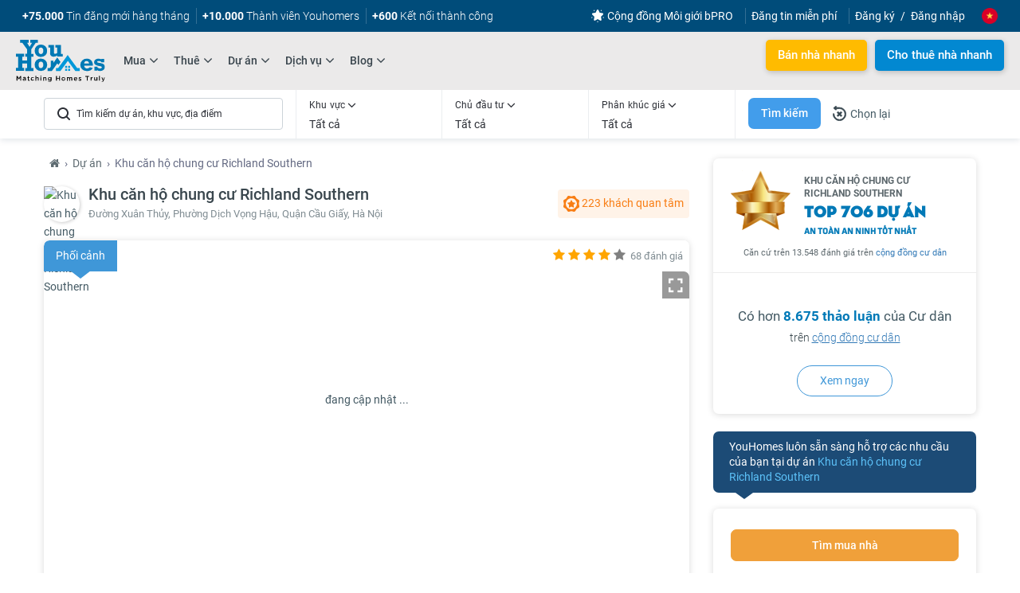

--- FILE ---
content_type: text/html; charset=UTF-8
request_url: https://youhomes.vn/du-an/khu-can-ho-chung-cu-richland-southern-3769.html
body_size: 37081
content:

<!DOCTYPE html PUBLIC "-//WAPFORUM//DTD XHTML Mobile 1.0//EN" "http://www.wapforum.org/DTD/xhtml-mobile10.dtd"><html lang="vi" xml:lang="vi" xmlns="http://www.w3.org/1999/xhtml"><head><meta http-equiv="content-type" content="text/html; charset=UTF-8"/><meta name="viewport" content="width=device-width, initial-scale=1.0, maximum-scale=1.0, user-scalable=no"/><meta http-equiv="x-dns-prefetch-control" content="on"><link rel="dns-prefetch" href="//connect.facebook.net"/><link rel="dns-prefetch" href="//www.facebook.com"/><link rel="dns-prefetch" href="//stats.g.doubleclick.net"/><link rel="dns-prefetch" href="//translate.google.com"/><link rel="dns-prefetch" href="//translate.googleapis.com"/><link rel="dns-prefetch" href="//www.google-analytics.com"/><link rel="dns-prefetch" href="//www.google.com"/><link rel="dns-prefetch" href="//www.googletagmanager.com"/><link rel="dns-prefetch" href="//www.gstatic.com"/><link rel="dns-prefetch" href="//cdn.onesignal.com"/><link rel="dns-prefetch" href="//onesignal.com"/><meta http-equiv="content-language" content="vi"/><meta name="revisit-after" content="1 days"><meta name="theme-color" content="#004C7A"><meta http-equiv="refresh" content="3600"/><meta http-equiv="X-UA-Compatible" content="IE=edge"/><link rel="icon" href="/images/favicon.ico" type="image/png"/><meta name="facebook-domain-verification" content="89w1n6qe4w7jb76qynq8qy3igi6o7s"/><meta name="csrf-param" content="_csrf"><meta name="csrf-token" content="VFFqR0RtNmVhZhx2Gz56LyA3AHI0NWQREzwfDgcLAUhsYS9wCRRwUA=="><title>Khu căn hộ chung cư Richland Southern</title><meta property="og:title" content="Khu căn hộ chung cư Richland Southern"><meta charset="utf-8" content="character_set"><meta name="robots" content="index, follow"><meta property="og:type" content="article"><meta name="google-site-verification" content="b2ItV5PjFucTKAxbs9wmrM3H3Skr2_MKF1d9u1b_NXQ"><meta name="twitter:title" content="Khu căn hộ chung cư Richland Southern"><meta itemprop="name" content="Khu căn hộ chung cư Richland Southern"><meta itemprop="description" content="Chọn lọc nét kiến trúc tinh tế và thẩm mỹ cao của New York những năm 30, Richland Southern tự hào được xây dựng để tôn vinh, gìn giữ vẻ đẹp của Thủ đô Hà Nội. Nơi đây, không gian sống kết hợp hài hoà giữa nét lộng lẫy, sống động của toà cao tầng với nét sang trọng, yên bình của khu liên kế thấp tầng. Sự tinh tế trong từng đường nét thiết kế, cảnh quan, không gian thông thoáng, tiện nghi phục vụ hoàn hảo cho phép các vị chủ nhân tận hưởng phong cách sống hiện đại nhưng không kém phần thư giãn giữa lòng đô thị. Richland Southern được xây dựng trên khu đất có diện tích 6.465 m2, có 2 khu chính: Khu nhà ở liền kề bao gồm 19 căn hộ và khu cao ốc căn hộ cao 19 tầng. Các căn hộ tại dự án có diện tích lý tưởng từ 90 m2 đến 120 m2 với bố trí cực kỳ hợp lý, được thiết kế để tạo sự thoải mái, ấm cúng cho cả gia đình.
"><meta name="description" content="Chọn lọc nét kiến trúc tinh tế và thẩm mỹ cao của New York những năm 30, Richland Southern tự hào được xây dựng để tôn vinh, gìn giữ vẻ đẹp của Thủ đô Hà Nội. Nơi đây, không gian sống kết hợp hài hoà giữa nét lộng lẫy, sống động của toà cao tầng với nét sang trọng, yên bình của khu liên kế thấp tầng. Sự tinh tế trong từng đường nét thiết kế, cảnh quan, không gian thông thoáng, tiện nghi phục vụ hoàn hảo cho phép các vị chủ nhân tận hưởng phong cách sống hiện đại nhưng không kém phần thư giãn giữa lòng đô thị. Richland Southern được xây dựng trên khu đất có diện tích 6.465 m2, có 2 khu chính: Khu nhà ở liền kề bao gồm 19 căn hộ và khu cao ốc căn hộ cao 19 tầng. Các căn hộ tại dự án có diện tích lý tưởng từ 90 m2 đến 120 m2 với bố trí cực kỳ hợp lý, được thiết kế để tạo sự thoải mái, ấm cúng cho cả gia đình.
"><meta property="og:description" content="Chọn lọc nét kiến trúc tinh tế và thẩm mỹ cao của New York những năm 30, Richland Southern tự hào được xây dựng để tôn vinh, gìn giữ vẻ đẹp của Thủ đô Hà Nội. Nơi đây, không gian sống kết hợp hài hoà giữa nét lộng lẫy, sống động của toà cao tầng với nét sang trọng, yên bình của khu liên kế thấp tầng. Sự tinh tế trong từng đường nét thiết kế, cảnh quan, không gian thông thoáng, tiện nghi phục vụ hoàn hảo cho phép các vị chủ nhân tận hưởng phong cách sống hiện đại nhưng không kém phần thư giãn giữa lòng đô thị. Richland Southern được xây dựng trên khu đất có diện tích 6.465 m2, có 2 khu chính: Khu nhà ở liền kề bao gồm 19 căn hộ và khu cao ốc căn hộ cao 19 tầng. Các căn hộ tại dự án có diện tích lý tưởng từ 90 m2 đến 120 m2 với bố trí cực kỳ hợp lý, được thiết kế để tạo sự thoải mái, ấm cúng cho cả gia đình.
"><meta name="twitter:description" content="Chọn lọc nét kiến trúc tinh tế và thẩm mỹ cao của New York những năm 30, Richland Southern tự hào được xây dựng để tôn vinh, gìn giữ vẻ đẹp của Thủ đô Hà Nội. Nơi đây, không gian sống kết hợp hài hoà giữa nét lộng lẫy, sống động của toà cao tầng với nét sang trọng, yên bình của khu liên kế thấp tầng. Sự tinh tế trong từng đường nét thiết kế, cảnh quan, không gian thông thoáng, tiện nghi phục vụ hoàn hảo cho phép các vị chủ nhân tận hưởng phong cách sống hiện đại nhưng không kém phần thư giãn giữa lòng đô thị. Richland Southern được xây dựng trên khu đất có diện tích 6.465 m2, có 2 khu chính: Khu nhà ở liền kề bao gồm 19 căn hộ và khu cao ốc căn hộ cao 19 tầng. Các căn hộ tại dự án có diện tích lý tưởng từ 90 m2 đến 120 m2 với bố trí cực kỳ hợp lý, được thiết kế để tạo sự thoải mái, ấm cúng cho cả gia đình.
"><meta name="copyright" content="Copyright (c) 2026 www.youhomes.vn"><meta name="apple-mobile-web-app-capable" content="yes"><meta name="author" content="Youhomes.vn - Matching Homes Truly"><meta property="article:publisher" content="https://www.facebook.com/youhomes.com.vn"><meta property="article:author" content="https://www.facebook.com/youhomes.com.vn"><meta property="og:site_name" content="Youhomes.vn - Matching Homes Truly"><meta property="fb:app_id" content="2157926561115450"><meta property="fb:pages" content="642697239517397"><meta property="fb:admins" content="100000422101334"><meta property="og:image" content="https://youhomes.vn"><meta itemprop="image" content="https://youhomes.vn"><meta name="twitter:image" content="https://youhomes.vn"><meta property="og:url" content="https://youhomes.vn/du-an/khu-can-ho-chung-cu-richland-southern-3769.html"><meta name="twitter:card" content="YouHomes"><meta name="twitter:site" content="@youHomes"><meta name="twitter:creator" content="@youHomes"><meta name="dmca-site-verification" content="QkxVN0RnRm5UL0tKTjN3bGhybDVtZz090"><link href="https://youhomes.vn/images/icon/xapple-icon-57x57.png.pagespeed.ic.ORJ6gZ5QV4.webp" rel="apple-touch-icon" sizes="57x57"><link href="https://youhomes.vn/images/icon/xapple-icon-60x60.png.pagespeed.ic.I1hOCVC2WB.webp" rel="apple-touch-icon" sizes="60x60"><link href="https://youhomes.vn/images/icon/xapple-icon-72x72.png.pagespeed.ic.cPxCAf1DtG.webp" rel="apple-touch-icon" sizes="72x72"><link href="https://youhomes.vn/images/icon/xapple-icon-76x76.png.pagespeed.ic.xr493cysml.webp" rel="apple-touch-icon" sizes="76x76"><link href="https://youhomes.vn/images/icon/xapple-icon-114x114.png.pagespeed.ic.rO8RcTUVER.webp" rel="apple-touch-icon" sizes="114x114"><link href="https://youhomes.vn/images/icon/xapple-icon-120x120.png.pagespeed.ic.w9cicC6D31.webp" rel="apple-touch-icon" sizes="120x120"><link href="https://youhomes.vn/images/icon/xapple-icon-144x144.png.pagespeed.ic.s7JaCX2DPH.webp" rel="apple-touch-icon" sizes="144x144"><link href="https://youhomes.vn/images/icon/xapple-icon-152x152.png.pagespeed.ic.gjuIgqmTMr.webp" rel="apple-touch-icon" sizes="152x152"><link href="https://youhomes.vn/images/icon/xapple-icon-180x180.png.pagespeed.ic.RlHmj1HHEM.webp" rel="apple-touch-icon" sizes="180x180"><link href="https://youhomes.vn/images/icon/xfavicon-192x192.png.pagespeed.ic.qcILkEr3xA.webp" rel="icon" sizes="192x192"><link href="https://youhomes.vn/images/icon/xfavicon-96x96.png.pagespeed.ic.Hl4S0Cui6L.webp" rel="icon" sizes="96x96"><link href="https://youhomes.vn/images/icon/xfavicon-32x32.png.pagespeed.ic.VNWmj-45R_.webp" rel="icon" sizes="32x32"><link href="https://youhomes.vn/images/icon/xfavicon-16x16.png.pagespeed.ic.f3MkcCtQj8.webp" rel="icon" sizes="16x16"><link href="https://youhomes.vn/images/icon/manifest.json" rel="manifest"><link href="https://youhomes.vn/du-an/khu-can-ho-chung-cu-richland-southern-3769.html" rel="canonical"><link href="/templates/css/fonts.css+bootstrap.min.css,qv==1599887569+jquery-ui.css,qv==1576909316+font-awesome.min.css,qv==1589358088+slick.css,qv==1556308407+default.css,qv==1556308407+styles.css,qv==1746679941+custom.css,qv==1602750345+bootstrap-datetimepicker.css,qv==1556308407+datepicker.css,qv==1576757939+jquery-confirm.css,qv==1556308407+style-box-bds.css,qv==1588154810+product-detail.css,qv==1607497868.pagespeed.cc.gGF2d4lT8d.css" rel="stylesheet"/><script src="/assets/js-compress/9f457101adcde7a32dd2229d579fd527.js,qv=1637919705.pagespeed.jm.c4aQKuYhu5.js"></script><style type="text/css">.box-image-big{height:500px}@media only screen and (max-width:767px){.box-image-big{height:auto!important;min-height:243px}.lSSlideWrapper{height:auto!important}#image-gallery img{height:100%!important}}</style></head><body id="project-page" class="main_nosearch"><div id="page"><div id="header"><style>.browser-ie{display:none}.ie .browser-ie{display:block;height:35px;line-height:35px;background:red;color:#ff0}.ie .browser-ie a{color:#fff}.submenu{display:none}ul.menu_home a:hover{text-decoration-color:#0999d8;text-decoration-line:underline}ul.menu_home li:hover>ul.submenu{display:block}ul.menu_home li>ul.submenu{position:absolute;display:none;width:167px}ul.menu_home li>ul.submenu>li{display:inline-block;width:100%}.fa-angle-left{color:#000}.menuback{padding:0 10px!important}.item_parent:hover .fa.fa-angle-down,.li_menu.active .item_parent .fa.fa-angle-down,.parent_active .fa.fa-angle-down{-webkit-transform:rotate(180deg);-moz-transform:rotate(180deg);transform:rotate(180deg)}.item_parent .fa.fa-angle-down{font-size:18px;font-weight:500;margin-left:4px;position:relative;top:-1px;display:inline-block;vertical-align:middle;-webkit-transform:translate3d(0,0,0);-moz-transform:translate3d(0,0,0);transform:translate3d(0,0,0);-webkit-transition-duration:.3s;-moz-transition-duration:.3s;transition-duration:.3s;-webkit-transition-timing-function:linear;-moz-transition-timing-function:linear;transition-timing-function:linear;-webkit-transform-origin:50% 50%;-moz-transform-origin:50% 50%;transform-origin:50% 50%;transition-property:transform;-webkit-transition-property:-webkit-transform;-moz-transition-property:-moz-transform}</style><div class="header-layout hd-ie browser-ie text-center"><p>Khách hàng sử dụng <a rel="nofollow" href="https://www.google.com/chrome/" target="_blank" style="text-decoration: underline !important;">trình duyệt chrome</a> để trải nghiệm YouHomes tốt nhất</p></div><div class="banner-buy-rent " style="height:70px;display:none"><a href="javascript:;" rel="nofollow" class="close-header-buy-rent">✕</a><div class="container"><i class="ic-house"></i><i class="ic-txt"></i><a target="_blank" rel="nofollow" href="https://youhomes.vn/goi-dich-vu/danh-cho-nguoi-tim-mua.html" class="btn-buy-rent-header btn-bn bn-buy">Giúp tôi tìm nhà</a><i class="ic-key"></i></div></div><style type="text/css">
.ic-house{display:inline-block; background:url(/templates/banner/buy-rent/icon-home.svg) no-repeat; width: 69px; height: 64px; background-size: 100%;}
.ic-txt{display:inline-block; background:url(/templates/banner/buy-rent/icon-txt.svg) no-repeat; width: 380px; height: 49px; background-size: 100%; margin: 0 70px;}
.ic-key{display:inline-block; background:url(/templates/banner/buy-rent/icon-key.svg) no-repeat; width: 67px; height: 40px; position: relative; background-size: 100%; top: 5px; margin-left: 23px;}
.banner-buy-rent{background:url(/templates/banner/buy-rent/banner-tim-mua-tim-thue.svg);width: 100%; background-size: cover;height: 70px; position: relative; background-position: center;}
.banner-buy-rent .container{display: flex; align-items: center; justify-content: center;height: 70px;}
.btn-buy-rent-header{
background-image: linear-gradient(to right, #F9D45F, #D59948,#D59948,#E7B753);
color: #FFF !important;
border: 0;
background-size: 300% 100%;
transition: all .4s ease-in-out;
border-radius: 20px;
box-shadow: 1px 2px 7px rgba(0,0,0,.2);
padding: 9px 30px;
display: inline-block;
float: right;
position: relative;
}
.close-header-buy-rent{position: absolute; right: 8px; top: 5px; font-weight: 700; font-size: 20px; color: #004CBF; background-color: rgba(255,255,255,.6); width: 30px; height: 30px; text-align: center; border-radius: 4px; line-height: 30px; z-index: 10;}
.close-header-buy-rent:hover{background-color: rgba(255,255,255,.9)}
.btn-buy-rent-header:hover{background-position:100%;}
.noel .ic-txt,.new-year .ic-txt{margin: 0 30px 0 170px; background-position: 0 4px;}
.noel .btn-buy-rent-header{background:#FFBB00;color: #992B24 !important;}
.noel .btn-buy-rent-header:hover{background:#FFCF4A !important}
.noel .btn-buy-rent-header:hover{color: #992B24 !important;}
.btn-buy-rent-header:hover{color:#fff !important}
</style><script type="text/javascript">jQuery(document).ready(function(){$('.close-header-buy-rent,.btn-buy-rent-header').click(function(){var expires=new Date();expires.setTime(expires.getTime()+(6*60*1000));document.cookie='rmheadbuyrent=1;domain=.youhomes.vn;path=/;expires='+expires.toUTCString();if($(this).hasClass('btn-bn')){gtag("event",$(this).hasClass('bn-buy')?"click_header_tim_mua":"click_header_tim_thue");}else{$('.banner-buy-rent').slideUp('slow');$('.has-header-buy-rent').removeClass('has-header-buy-rent');gtag("event","click_close_header_tim_mua_thue");}});});</script><div class="header-layout"><nav class="navbar navbar-default"><div class="container-fluid "><ul class="nav navbar-nav view_pc" id="list-menu-top-header"><li><a href="https://youhomes.vn/dang-tin-ban.html" rel="nofollow" class="menu-top-bar"><b>+75.000</b> Tin đăng mới hàng tháng</a></li><li><a href="https://youhomes.vn/quyen-loi-thanh-vien-youhomers.html" rel="nofollow" class="menu-top-bar menu-top-item"><b>+10.000</b> Thành viên Youhomers</a></li><li><a href="https://youhomes.vn/dang-tin-ban.html" rel="nofollow" class="menu-top-bar menu-top-item"><b>+600</b> Kết nối thành công</a></li></ul><ul class="nav navbar-nav view_pc" id="noti-success" style="display: none"><li class="li-trade-success hide" dtid="1"><a href="https://youhomes.vn/thue/5003-can-ho-sunrise-riverside-2-phong-ngu.html" target="_blank">
Giao dịch thành công | Cho thuê căn hộ toà E1A - Sunrise Riverside</a></li><li class="li-trade-success hide" dtid="2"><a href="https://youhomes.vn/ban/5076-can-ho-eco-green-city-2-phong-ngu.html" target="_blank">
Giao dịch thành công | Bán căn hộ toà CT4 - Eco Green City</a></li><li class="li-trade-success hide" dtid="3"><a href="https://youhomes.vn/thue/5037-can-ho-imperia-an-phu-3-phong-ngu.html" target="_blank">
Giao dịch thành công | Cho thuê căn hộ toà C - Imperia An Phú</a></li><li class="li-trade-success hide" dtid="4"><a href="https://youhomes.vn/thue/7680-can-ho-d-le-roi-soleil-2-phong-ngu.html" target="_blank">
Giao dịch thành công | Cho thuê căn hộ toà A - D’. Le Roi Soleil</a></li><li class="li-trade-success hide" dtid="5"><a href="https://youhomes.vn/thue/7755-can-ho-sunshine-riverside-3-phong-ngu.html" target="_blank">
Giao dịch thành công | Cho thuê căn hộ toà R2 - Sunshine Riverside</a></li><li class="li-trade-success hide" dtid="6"><a href="https://youhomes.vn/thue/7720-can-ho-vinhomes-green-bay-2-phong-ngu.html" target="_blank">
Giao dịch thành công | Cho thuê căn hộ toà G3 - Vinhomes Green Bay</a></li></ul><ul class="nav navbar-nav pull-right"><li class="hidden-xs hidden-sm menu-top-item"><a style="padding-right:15px;display: flex; align-items: center" target="_blank" href="https://bpro.youhomes.vn"><img src="/templates/images/icon-uu-dai-white.svg" alt="Cộng đồng Môi giới bPRO" style="width: 16px; margin-right: 4px;"/>Cộng đồng Môi giới bPRO</a></li><li class="hidden-xs hidden-sm menu-top-item"><a style="padding-right:15px;" href="https://youhomes.vn/dang-tin-ban.html" rel="nofollow"> Đăng tin miễn phí</a></li><li class="lnk-register hidden-xs hidden-sm"><a class="menu-top-item" href="https://youhomes.vn/dang-ky.html" rel="nofollow">Đăng ký</a></li><li class="lnk-login hidden-xs hidden-sm"><a href="https://youhomes.vn/dang-nhap.html" rel="nofollow">Đăng nhập</a></li><li class="lang"><a href="javascript:;" class="text-lang-current"><div class="lang-active"><img class="vietnam_flag" id="flag_active" src="[data-uri]" alt="Việt Nam"></div></a><ul class="sub-lang" style="display: none;"><li><a href="javascript:;" style="width:22px;height:22px" data-src="/templates/images/vietnam_flag.png" onclick="_translate('vi|vi','/templates/images/vietnam_flag.png');return false;"><img class="vietnam_flag_item lazy" data-src="[data-uri]" alt="VietNam"></a></li><li><a href="javascript:;" style="width:22px;height:22px" data-src="/templates/images/england_flag.png" onclick="_translate('vi|en','/templates/images/england_flag.png');return false;"><img class="vietnam_flag_item lazy" data-src="[data-uri]" alt="England"></a></li><li><a href="javascript:;" style="width:22px;height:22px" data-src="/templates/images/france_flag.png" onclick="_translate('vi|fr','/templates/images/france_flag.png');return false;"><img class="vietnam_flag_item lazy" data-src="/templates/images/xfrance_flag.png.pagespeed.ic.ISQ2b6LV26.webp" alt="France"></a></li><li><a href="javascript:;" style="width:22px;height:22px" data-src="/templates/images/korea_flag.png" onclick="_translate('vi|ko','/templates/images/korea_flag.png');return false;"><img class="vietnam_flag_item lazy" data-src="/templates/images/xkorea_flag.png.pagespeed.ic.P7A2cko2IF.webp" alt="Korea"></a></li><li><a href="javascript:;" style="width:22px;height:22px" data-src="/templates/images/japan_flag.png" onclick="_translate('vi|ja','/templates/images/japan_flag.png');return false;"><img class="vietnam_flag_item lazy japan_flag" data-src="/templates/images/xjapan_flag.png.pagespeed.ic.x2YLmDgpbp.webp" alt="Japan"></a></li></ul></li></ul></div></nav><div class="header-main"><div class="container-fluid "><button type="button" class="menuopen view_tab-sp"><i class="fa fa-bars"></i></button><div class="logo pull-left"><a href="/"><img alt="Logo YouHomes" src="/templates/images/logo-youhomes-clr-community.svg" class="logo-main" style="display: block;"></a></div><div class="main-menu pull-left view_pc"><ul class="list-menu"><li class="li_menu has-sub"><a class="item_parent" href="https://youhomes.vn/mua/can-ho.html"><span class="name-menu">Mua</span><i class="fa fa-angle-down"></i></a><ul class="list-submenu up-arrow submenu-property property1"><li class="item-sub-menu"><a class="item-sub-menu-name uppercase" href="https://youhomes.vn/mua/can-ho-26.html"><span class="name-menu uppercase">Mua bán chung cư</span><i class="fa fa-angle-right"></i></a><ul class="list-sub-menu"><li><a href="https://youhomes.vn/mua/can-ho-chung-cu-27.html" class=""><span class="">Mua căn hộ chung cư</span></a></li><li><a href="https://youhomes.vn/mua/can-ho-penthouse-29.html" class=""><span class="">Mua căn hộ penthouse</span></a></li><li><a href="https://youhomes.vn/mua/can-ho-duplex-30.html" class=""><span class="">Mua căn hộ duplex</span></a></li><li><a href="https://youhomes.vn/mua/can-ho-studio-33.html" class=""><span class="">Mua căn hộ studio</span></a></li><li><a href="https://youhomes.vn/mua/officetel-34.html" class=""><span class="">Mua officetel</span></a></li><li><a href="https://youhomes.vn/mua/shop-chan-de-35.html" class=""><span class="">Mua shop chân đế</span></a></li></ul></li><li class="group-menu"><div class="item-sub-menu"><a class="item-sub-menu-name uppercase" href="https://youhomes.vn/mua/nha-tho-cu-48.html"><span class="name-menu uppercase">Mua bán nhà đất</span><i class="fa fa-angle-right"></i></a><ul class="list-sub-menu"><li><a href="https://youhomes.vn/mua/nha-rieng-49.html" class=""><span class="">Mua nhà riêng</span></a></li><li><a href="https://youhomes.vn/mua/nha-mat-pho-50.html" class=""><span class="">Mua nhà mặt phố</span></a></li></ul></div><div class="item-sub-menu"><a class="item-sub-menu-name uppercase" href="https://youhomes.vn/mua/thap-tang-64.html"><span class="name-menu uppercase">Thấp tầng</span><i class="fa fa-angle-right"></i></a><ul class="list-sub-menu"><li><a href="https://youhomes.vn/mua/biet-thu-lien-ke-46.html" class=""><span class="">Mua biệt thự liền kề</span></a></li><li><a href="https://youhomes.vn/mua/biet-thu-don-lap-56.html" class=""><span class="">Mua biệt thự đơn lập</span></a></li><li><a href="https://youhomes.vn/mua/biet-thu-song-lap-57.html" class=""><span class="">Mua biệt thự song lập</span></a></li><li><a href="https://youhomes.vn/mua/biet-thu-tu-lap-58.html" class=""><span class="">Mua biệt thự tứ lập</span></a></li><li><a href="https://youhomes.vn/mua/shophouse-59.html" class=""><span class="">Mua shophouse</span></a></li></ul></div></li><li class="item-sub-menu"><ul class="list-sub-menu"><li><a href="https://youhomes.vn/mua/dat-nen-54.html" class=""><span class="">Mua Đất nền</span></a></li></ul></li><li class="item-sub-menu"><ul class="list-sub-menu"><li><a rel="nofollow" href="https://youhomes.vn/dang-tin-tim-mua.html" class="uppercase"><span class="">Tìm mua nhà với YouHomes</span></a><ul class="list-sub-menu property_news"><li><a rel="nofollow" href="https://youhomes.vn/goi-dich-vu/danh-cho-nguoi-tim-mua.html" class="blue"><span class="">Hỗ trợ người tìm mua nhà</span></a></li><li><a rel="nofollow" href="https://youhomes.vn/tin-tim-mua.html" class=""><span class="">Danh sách tin tìm mua</span></a></li></ul></li></ul></li></ul></li><li class="li_menu has-sub"><a class="item_parent" href="https://youhomes.vn/thue/can-ho.html"><span class="name-menu">Thuê</span><i class="fa fa-angle-down"></i></a><ul class="list-submenu up-arrow submenu-property property2"><li class="item-sub-menu"><a class="item-sub-menu-name uppercase" href="https://youhomes.vn/thue/can-ho-36.html"><span class="name-menu uppercase">Cho thuê chung cư</span><i class="fa fa-angle-right"></i></a><ul class="list-sub-menu"><li><a href="https://youhomes.vn/thue/can-ho-chung-cu-37.html" class=""><span class="">Cho thuê căn hộ chung cư</span></a></li><li><a href="https://youhomes.vn/thue/can-ho-penthouse-39.html" class=""><span class="">Cho thuê căn hộ penthouse</span></a></li><li><a href="https://youhomes.vn/thue/can-ho-duplex-40.html" class=""><span class="">Cho thuê căn hộ duplex</span></a></li><li><a href="https://youhomes.vn/thue/can-ho-studio-43.html" class=""><span class="">Cho thuê căn hộ studio</span></a></li><li><a href="https://youhomes.vn/thue/shop-chan-de-44.html" class=""><span class="">Cho thuê shop chân đế</span></a></li><li><a href="https://youhomes.vn/thue/officetel-45.html" class=""><span class="">Cho thuê officetel</span></a></li></ul></li><li class="group-menu"><div class="item-sub-menu"><a class="item-sub-menu-name uppercase" href="https://youhomes.vn/thue/nha-tho-cu-51.html"><span class="name-menu uppercase">Cho thuê nhà đất</span><i class="fa fa-angle-right"></i></a><ul class="list-sub-menu"><li><a href="https://youhomes.vn/thue/nha-rieng-52.html" class=""><span class="">Cho thuê nhà riêng</span></a></li><li><a href="https://youhomes.vn/thue/nha-mat-pho-53.html" class=""><span class="">Cho thuê nhà mặt phố</span></a></li></ul></div><div class="item-sub-menu"><a class="item-sub-menu-name uppercase" href="https://youhomes.vn/thue/thap-tang-65.html"><span class="name-menu uppercase">Thấp tầng</span><i class="fa fa-angle-right"></i></a><ul class="list-sub-menu"><li><a href="https://youhomes.vn/thue/biet-thu-lien-ke-47.html" class=""><span class="">Cho thuê biệt thự liền kề</span></a></li><li><a href="https://youhomes.vn/thue/biet-thu-don-lap-60.html" class=""><span class="">Cho thuê biệt thự đơn lập</span></a></li><li><a href="https://youhomes.vn/thue/biet-thu-song-lap-61.html" class=""><span class="">Cho thuê biệt thự song lập</span></a></li><li><a href="https://youhomes.vn/thue/biet-thu-tu-lap-62.html" class=""><span class="">Cho thuê biệt thự tứ lập</span></a></li><li><a href="https://youhomes.vn/thue/shophouse-63.html" class=""><span class="">Cho thuê shophouse</span></a></li></ul></div></li><li class="item-sub-menu"><ul class="list-sub-menu"><li><a href="https://youhomes.vn/thue/dat-55.html" class=""><span class="">Cho thuê Đất</span></a></li></ul></li><li class="item-sub-menu"><ul class="list-sub-menu"><li><a rel="nofollow" href="https://youhomes.vn/dang-tin-tim-thue.html" class="uppercase"><span class="">Tìm thuê nhà với YouHomes</span></a><ul class="list-sub-menu property_news"><li><a rel="nofollow" href="https://youhomes.vn/goi-dich-vu/danh-cho-nguoi-tim-thue.html" class="blue"><span class="">Hỗ trợ người tìm thuê nhà</span></a></li><li><a rel="nofollow" href="https://youhomes.vn/tin-tim-thue.html" class=""><span class="">Danh sách tin tìm thuê</span></a></li></ul></li></ul></li></ul></li><li class="li_menu has-sub"><a class="item_parent" href="https://youhomes.vn/du-an.html"><span class="name-menu">Dự án</span><i class="fa fa-angle-down"></i></a><ul class="list-submenu up-arrow submenu-property project" style="width:420px !important"><li class="item-sub-menu"><ul class="list-sub-menu"><li><a href="https://youhomes.vn/du-an/khu-vuc-ha-noi-32.html" class=""><span class="">Dự án tại Hà nội</span></a></li><li><a href="https://youhomes.vn/du-an/khu-vuc-tp-ho-chi-minh-33.html" class=""><span class="">Dự án tại TP Hồ Chí Minh</span></a></li></ul></li><li class="item-sub-menu"><a class="item-sub-menu-name " href="javascript:void(0)"><span class="name-menu ">Dự án nổi bật</span><i class="fa fa-angle-right"></i></a><ul class="list-sub-menu"><li><a rel="follow" href="/du-an/chung-cu-sunshine-city-2231.html" class=""><span class="">Sunshine city</span></a></li><li><a rel="follow" href="/du-an/hateco-laroma-3670.html" class=""><span class="">Hateco Laroma</span></a></li><li><a rel="follow" href="/du-an/flc-quang-binh-beach-golf-resort-2591.html" class=""><span class="">FLC Quảng Bình Beach & Golf Resort</span></a></li><li><a rel="follow" href="/du-an/vinhomes-ocean-park-2137.html" class=""><span class="">VinHomes Ocean Park</span></a></li></ul></li></ul></li><li class="li_menu has-sub"><a rel="nofollow" class="item_parent" href="https://youhomes.vn/dich-vu.html"><span class="name-menu">Dịch vụ</span><i class="fa fa-angle-down"></i></a><ul class="list-submenu up-arrow submenu-property service" style="width:250px !important"><li class="item-sub-menu"><ul class="list-sub-menu"><li><a rel="nofollow" href="https://youhomes.vn/goi-dich-vu/danh-cho-chu-nha-can-ban.html" class=""><span class="">Hỗ trợ chủ nhà bán</span></a></li><li><a rel="nofollow" href="https://youhomes.vn/goi-dich-vu/danh-cho-nguoi-cho-thue.html" class=""><span class="">Hỗ trợ chủ nhà cho thuê</span></a></li><li><a rel="nofollow" href="https://youhomes.vn/goi-dich-vu/danh-cho-nguoi-tim-mua.html" class=""><span class="">Hỗ trợ tìm mua nhà</span></a></li><li><a rel="nofollow" href="https://youhomes.vn/goi-dich-vu/danh-cho-nguoi-tim-thue.html" class=""><span class="">Hỗ trợ tìm thuê nhà</span></a></li></ul></li><li class="item-sub-menu"><ul class="list-sub-menu"><li><a rel="nofollow" href="https://youhomes.vn/dich-vu/phap-ly-bat-dong-san.html" class=""><span class="">Pháp lý bất động sản</span></a></li><li><a rel="nofollow" href="https://youhomes.vn/dich-vu/bao-hiem-nha-tu-nhan.html" class=""><span class="">Bảo hiểm nhà tư nhân</span></a></li></ul></li></ul></li><li class="li_menu has-sub"><a class="item_parent" href="https://youhomes.vn/diem-tin-youhomes.html"><span class="name-menu">Blog</span><i class="fa fa-angle-down"></i></a><ul class="list-submenu up-arrow "><li class="item-sub-menu"><a rel="nofollow" href="https://youhomes.vn/quyen-loi-thanh-vien-youhomers.html"><span class="name-menu ">Quyền lợi thành viên</span></a></li><li class="item-sub-menu"><a href="https://youhomes.vn/diem-tin-youhomes.html"><span class="name-menu ">Blog thị trường bất động sản</span></a></li></ul></li></ul></div><div class="link-vip pull-right view_pc-tab view_pc"><ul class="btn-link-vip"><li><a data-ripple data-ripple-color="#fff" href="https://youhomes.vn/goi-dich-vu/danh-cho-chu-nha-can-ban.html#cam-ket-ban-duoc" rel="nofollow" class="btn btn-default">Bán nhà nhanh</a></li><li class="btn-free"><a data-ripple data-ripple-color="#fff" href="https://youhomes.vn/goi-dich-vu/danh-cho-nguoi-cho-thue.html#cam-ket-cho-thue-duoc" rel="nofollow" class="btn btn-danger">Cho thuê nhà nhanh</a></li></ul></div></div></div></div><script>var obj_active='';var interval_show_menu;var _this;$('.li_menu').mouseenter(function(){_this=$(this);obj_active=$('.li_menu.active');$('.li_menu,.li_menu > ul').removeClass('active');_this.addClass('active');$(this).find('ul').first().addClass('active');}).mouseleave(function(){$('.li_menu').removeClass('active');$('.li_menu,.li_menu > ul').removeClass('active');if(jQuery.type(obj_active)==="object")obj_active.addClass('active');});$('.item-sub-menu-name').mouseenter(function(){$(this).addClass('active');}).mouseleave(function(){$(this).removeClass('active');});$('#header').addClass('has-header-buy-rent');</script></div><div id="contents"><div class="page-detail"><link rel="stylesheet" href="/templates/css/project/detail-pc.css+search-bar.css.pagespeed.cc.bl-ucc-UDS.css"/><div class="main-search-bar"><div class="container"><form id="boxSearchForm" action="https://youhomes.vn/du-an.html" method="GET"><div class="search-bar clearfix"><div class="search-bar-suggestion pad-top-8 mar-right-16"><input type="search" placeholder="Tìm kiếm dự án, khu vực, địa điểm" name="FormSearch[project_name]" value="" class="search-bar-input input_value" id="search-suggestion" autocomplete="off"><span class="icon-close hiding"><i class="fa fa-spin fa-spinner"></i><img class="hiding" src="[data-uri]"></span><div class="select-context custom-dropbox advance-select-options hiding" id="divProject"><div id="divProjectOptions" class="custom-scroll mCustomScrollbar _mCS_4 mCS_no_scrollbar" defaulttext="Tất cả"><div id="mCSB_0" class="mCustomScrollBox mCS-light mCSB_vertical mCSB_inside" tabindex="0"><div id="mCSB_0_container" class="mCSB_container mCS_y_hidden mCS_no_scrollbar_y" style="position: relative; top: 0px; left: 0px;" dir="ltr"><ul class="list-advance-options"></ul></div></div></div></div></div><div class="select-control city-control"><div class="select-control-label"><div class="dropbox-label">Khu vực <i class="fa fa-angle-down"></i></div><div class="custom-value city-label ">Tất cả</div></div><div class="select-context custom-dropbox advance-select-options hiding" id="divCity"><div class="box-step-1 "><input type="text" data-element="#divCityOptions" class="select-text-content input-search" autocomplete="off" placeholder="Tìm Tỉnh/Thành phố"><div id="divCityOptions" class="custom-scroll mCustomScrollbar _mCS_4 mCS_no_scrollbar"><div id="mCSB_1" class="mCustomScrollBox mCS-light mCSB_vertical mCSB_inside" tabindex="0"><div id="mCSB_1_container" class="mCSB_container mCS_y_hidden mCS_no_scrollbar_y" style="position: relative; top: 0px; left: 0px;" dir="ltr"><ul class="list-advance-options"><li data-id="-1" class="advance-options active all">Tất cả</li><li data-id="32" class="advance-options flex"><span>Hà Nội</span><i class="fa fa-angle-right"></i></li><li data-id="33" class="advance-options flex"><span>Hồ Chí Minh</span><i class="fa fa-angle-right"></i></li><li data-id="35" class="advance-options flex"><span>Đà Nẵng</span><i class="fa fa-angle-right"></i></li><li data-id="36" class="advance-options flex"><span>Hải Phòng</span><i class="fa fa-angle-right"></i></li><li data-id="38" class="advance-options flex"><span>Vũng Tàu</span><i class="fa fa-angle-right"></i></li><li data-id="45" class="advance-options flex"><span>Bình Dương</span><i class="fa fa-angle-right"></i></li><li data-id="53" class="advance-options flex"><span>Đồng Nai</span><i class="fa fa-angle-right"></i></li><li data-id="63" class="advance-options flex"><span>Khánh Hòa</span><i class="fa fa-angle-right"></i></li><li data-id="70" class="advance-options flex"><span>Long An</span><i class="fa fa-angle-right"></i></li><li data-id="80" class="advance-options flex"><span>Quảng Ninh</span><i class="fa fa-angle-right"></i></li><li data-id="95" class="advance-options flex"><span>Cộng Hoà Síp</span><i class="fa fa-angle-right"></i></li></ul></div></div></div></div><div class="box-step-2 hiding"><div class="city-root"><a href="javascript:void(0)" data-id="-1" class="advance-options level"><i class="fa fa-angle-left"></i><span></span></a></div><input type="text" data-element="#mCSB_2_container" class="select-text-content input-search" autocomplete="off" placeholder="Tìm Quận/Huyện"><div id="divDistrictOptions" class="custom-scroll mCustomScrollbar _mCS_4 mCS_no_scrollbar" defaulttext="Tất cả"><div id="mCSB_2" class="mCustomScrollBox mCS-light mCSB_vertical mCSB_inside" tabindex="0"><div id="mCSB_2_container" class="mCSB_container mCS_y_hidden mCS_no_scrollbar_y" style="position: relative; top: 0px; left: 0px;" dir="ltr"><ul class="list-advance-options"></ul></div></div></div></div></div></div><div class="select-control investor-control" data-microtip-position="top" role="tooltip"><div class="select-control-label"><div class="dropbox-label">Chủ đầu tư <i class="fa fa-angle-down"></i></div><div class="custom-value ">Tất cả</div></div><div id="divInvestor" class="select-context custom-dropbox advance-select-options hiding"><input type="text" class="select-text-content" id="input_search_investor" autocomplete="off" placeholder="Tìm chủ đầu tư"><div id="divInvestorsOptions" class="custom-scroll mCustomScrollbar _mCS_7 mCS_no_scrollbar"><div id="mCSB_7" class="mCustomScrollBox mCS-light mCSB_vertical mCSB_inside" tabindex="0"><div id="mCSB_7_container" class="mCSB_container mCS_y_hidden mCS_no_scrollbar_y" style="position: relative; top: 0px; left: 0px;" dir="ltr"><ul class="list-advance-options"><li data-id="-1" class="advance-options active">Tất cả</li><li data-id="10002" class="advance-options ">Công ty CP phát triển nhà Thủ Đức</li><li data-id="10289" class="advance-options ">Công ty TNHH Liên doanh Phú Mỹ Hưng</li><li data-id="10006" class="advance-options ">Tập đoàn VinGroup</li><li data-id="10017" class="advance-options ">Công ty CP tập đoàn đầu tư địa ốc Novaland</li><li data-id="10268" class="advance-options ">Công ty CP Đầu tư Nam Long</li><li data-id="10079" class="advance-options ">Tổng Công ty Đầu tư Phát triển Nhà và Đô Thị (HUD)</li><li data-id="10151" class="advance-options ">Công ty CP Đầu tư Kinh doanh Địa ốc Hưng Thịnh</li><li data-id="10165" class="advance-options ">Công ty Cổ phần Đầu Tư và Kinh doanh nhà Khang Điền</li><li data-id="10270" class="advance-options ">Tổng Công ty Đầu tư và Phát triển Công nghiệp - TNHH Một thành viên</li><li data-id="10103" class="advance-options ">Tập đoàn Hà Đô</li><li data-id="10014" class="advance-options ">FLC Group</li><li data-id="10088" class="advance-options ">Công ty CP Sao Ánh Dương – Tập đoàn Sunshine Group</li><li data-id="10083" class="advance-options ">Tổng Công ty Đầu tư Phát triển Hạ tầng đô thị - UDIC</li><li data-id="10231" class="advance-options ">Công ty CP Tập đoàn Nam Cường</li><li data-id="10220" class="advance-options ">Doanh nghiệp tư nhân xây dựng số 1 tỉnh Điện Biên</li><li data-id="10309" class="advance-options ">Công ty CP Kinh doanh Địa ốc Him Lam</li><li data-id="10854" class="advance-options ">Tập đoàn VinaCapital Real Estate</li><li data-id="10169" class="advance-options ">Tổng Công ty Viglacera</li><li data-id="10525" class="advance-options ">Tập đoàn Empire Group - Công ty CP đầu tư phát triển và xây dựng Thành Đô</li><li data-id="10300" class="advance-options ">Tập đoàn Đất Xanh</li></ul></div></div></div></div></div><div class="select-control price-control"><div class="select-control-label"><div class="dropbox-label">Phân khúc giá <i class="fa fa-angle-down"></i></div><div class="custom-value ">Tất cả</div></div><div id="divPrice" class="select-area-option custom-dropbox hiding advance-select-options"><div class="custom-scroll mCustomScrollbar _mCS_5 mCS_no_scrollbar" id="divPriceOptions"><div id="mCSB_5" class="mCustomScrollBox mCS-light mCSB_vertical mCSB_inside" tabindex="0"><div id="mCSB_5_container" class="mCSB_container mCS_y_hidden mCS_no_scrollbar_y" style="position: relative; top: 0px; left: 0px;" dir="ltr"><ul class="list-advance-options"><li data-id="-1" class="advance-options active">Tất cả</li><li data-id="deal" class="advance-options ">Thỏa thuận</li><li data-id="< 500 triệu" class="advance-options ">< 500 triệu</li><li data-id="500 - 800 triệu" class="advance-options ">500 → 800 triệu</li><li data-id="800 triệu - 1 tỷ" class="advance-options ">800 triệu → 1 tỷ</li><li data-id="1 - 2 tỷ" class="advance-options ">1 → 2 tỷ</li><li data-id="2 - 3 tỷ" class="advance-options ">2 → 3 tỷ</li><li data-id="3 - 5 tỷ" class="advance-options ">3 → 5 tỷ</li><li data-id="5 - 7 tỷ" class="advance-options ">5 → 7 tỷ</li><li data-id="7 - 10 tỷ" class="advance-options ">7 → 10 tỷ</li><li data-id="10 - 20 tỷ" class="advance-options ">10 → 20 tỷ</li><li data-id="20 - 30 tỷ" class="advance-options ">20 → 30 tỷ</li><li data-id="> 30 tỷ" class="advance-options ">> 30 tỷ</li></ul></div></div></div></div></div><button type="button" id="btnSearch" data-ripple data-ripple-color="#fff" class="btn-blue-7">Tìm kiếm</button><div id="reset-filter" aria-label="Xóa tiêu chí lọc" data-microtip-position="bottom-left" role="tooltip">Chọn lại</div></div><div class="input hiding"><div class="form-group field-project_id_search"><input type="hidden" id="project_id_search" class="input_value" name="FormSearch[project_id]"><p class="help-block help-block-error"></p></div><div class="form-group field-province_id_search"><input type="hidden" id="province_id_search" class="input_value" name="FormSearch[province]"><p class="help-block help-block-error"></p></div><input type="hidden" value="" name="province_name" id="province_name_search" class="input_value"/><div class="form-group field-district_id_search"><input type="hidden" id="district_id_search" class="input_value" name="FormSearch[district_id]"><p class="help-block help-block-error"></p></div><input type="hidden" value="" name="district_name" id="district_name_search" class="input_value"/><div class="form-group field-price_id_search"><input type="hidden" id="price_id_search" class="input_value" name="FormSearch[price]"><p class="help-block help-block-error"></p></div><div class="form-group field-investor_id_search"><input type="hidden" id="investor_id_search" class="input_value" name="FormSearch[investor_id]"><p class="help-block help-block-error"></p></div><div class="form-group field-investor_name_search"><input type="hidden" id="investor_name_search" class="input_value" name="FormSearch[investor_name]"><p class="help-block help-block-error"></p></div></div></form></div></div><script type="text/javascript" src="/js/common/typehead_search_bar.js.pagespeed.jm.cryo_skwdZ.js"></script><script type="text/javascript">var isMobile=0;var resetFormFilter=function(){$('.input_value').val('');$('.icon-close,.box-step-2').addClass('hiding');$('.box-step-1').removeClass('hiding');$('.advance-options').removeClass('active');$('.advance-options[data-id="-1"]').addClass('active');if(!isMobile){$('.custom-dropbox').addClass('hiding');$('.select-control .custom-value').removeClass('hasvalue').text('Tất cả');}else{$('.search-filter.hasvalue').removeClass('hasvalue').find('.select-custom').html('');}}
var removeUnicode=function(str,replaceWhiteSpace){str=str.replace(/à|á|ạ|ả|ã|â|ầ|ấ|ậ|ẩ|ẫ|ă|ằ|ắ|ặ|ẳ|ẵ/g,"a");str=str.replace(/è|é|ẹ|ẻ|ẽ|ê|ề|ế|ệ|ể|ễ/g,"e");str=str.replace(/ì|í|ị|ỉ|ĩ/g,"i");str=str.replace(/ò|ó|ọ|ỏ|õ|ô|ồ|ố|ộ|ổ|ỗ|ơ|ờ|ớ|ợ|ở|ỡ/g,"o");str=str.replace(/ù|ú|ụ|ủ|ũ|ư|ừ|ứ|ự|ử|ữ/g,"u");str=str.replace(/ỳ|ý|ỵ|ỷ|ỹ/g,"y");str=str.replace(/đ/g,"d");str=str.replace(/À|Á|Ạ|Ả|Ã|Â|Ầ|Ấ|Ậ|Ẩ|Ẫ|Ă|Ằ|Ắ|Ặ|Ẳ|Ẵ/g,"A");str=str.replace(/È|É|Ẹ|Ẻ|Ẽ|Ê|Ề|Ế|Ệ|Ể|Ễ/g,"E");str=str.replace(/Ì|Í|Ị|Ỉ|Ĩ/g,"I");str=str.replace(/Ò|Ó|Ọ|Ỏ|Õ|Ô|Ồ|Ố|Ộ|Ổ|Ỗ|Ơ|Ờ|Ớ|Ợ|Ở|Ỡ/g,"O");str=str.replace(/Ù|Ú|Ụ|Ủ|Ũ|Ư|Ừ|Ứ|Ự|Ử|Ữ/g,"U");str=str.replace(/Ỳ|Ý|Ỵ|Ỷ|Ỹ/g,"Y");str=str.replace(/Đ/g,"D");str=str.replace(/\u0300|\u0301|\u0303|\u0309|\u0323/g,"");str=str.replace(/\u02C6|\u0306|\u031B/g,"");str=str.replace(/ + /g," ");str=str.trim();str=str.replace(/!|@|%|\^|\*|\(|\)|\+|\=|\<|\>|\?|\/|,|\.|\:|\;|\'|\"|\&|\#|\[|\]|~|\$|_|`|-|{|}|\||\\/g," ");if(typeof replaceWhiteSpace!='undefined'&&replaceWhiteSpace!=''){str=str.split(' ');str=str.filter(function(v){return v!==''});str=str.join(replaceWhiteSpace);}return str;}
var getDistrictByProvince=function(province_id){$('#divDistrictOptions .list-advance-options').html('<li class="li-loading text-center"><i class="fa fa-spin fa-spinner"></i></li>');$.ajax({url:'/callajax/district/by-province-id.html',type:'GET',data:{province_id:province_id,from:'search-bar'},success:function(result){$('#divDistrictOptions .list-advance-options').html(result);}});}
var searchItem=function(searchTerm,_element){if(searchTerm.length>0){var parts=searchTerm.replace(/[\^$\\.*+?()[\]{}|]/g,'\\$&').trim().split(' ');_element.find('ul li.advance-options.all').addClass('hiding');_element.find('ul li.advance-options:not(.all)').map(function(key,item){var textCurrent=$(item).find('span').text();var textNotUnicode=removeUnicode(textCurrent.toLowerCase());var regex_valid=0;for(var i=0;i<parts.length;i++){var regex=new RegExp('('+parts[i]+')','i');var regex2=new RegExp('('+removeUnicode(parts[i])+')','i');if(regex.test(textCurrent)||regex.test(textNotUnicode)||regex2.test(textCurrent)||regex2.test(textNotUnicode)){regex_valid++;}}if(regex_valid<parts.length)$(item).addClass('hiding');else
$(item).removeClass('hiding');});}else
_element.find('ul li.advance-options').removeClass('hiding');}
var rewriteUrlFilter=function(){var url='';var investor_id=parseInt($('#investor_id_search').val());var str_search=$.trim($('#search-suggestion').val());var province_id=parseInt($('#province_id_search').val());var province_name=$.trim($('#province_name_search').val());var district_id=parseInt($('#district_id_search').val());var district_name=$.trim($('#district_name_search').val());var price=$.trim($('#price_id_search').val());if(price=='deal')price='thoa-thuan';if(price.length>0){price=price.replace('>','').replace('<','');price=removeUnicode(price.toLowerCase(),'-');}if(province_name.length>0){province_name=removeUnicode(province_name.toLowerCase(),'-');}if(district_name.length>0){district_name=removeUnicode(district_name.toLowerCase(),'-');}if(price.length>0&&district_id>0&&province_id>0)url='/du-an/gia-'+price+'-tai-'+district_name+'-'+district_id+'-'+province_name+'-'+province_id+'.html';else if(district_id>0&&province_id>0)url='/du-an/khu-vuc-'+district_name+'-'+district_id+'-'+province_name+'-'+province_id+'.html';else if(price.length>0&&province_id>0)url='/du-an/gia-'+price+'-tai-'+province_name+'-'+province_id+'.html';else if(province_id>0)url='/du-an/khu-vuc-'+province_name+'-'+province_id+'.html';if(investor_id>0){if(url=='')url='/du-an/chu-dau-tu-'+investor_id+'.html';else
url+='?investor_id='+investor_id;}if(url=='')url='/du-an.html';if(str_search!=''){var char_add=url.indexOf('?')===-1?'?':'&';url+=char_add+'search='+str_search;}window.location.href=url;}
jQuery(document).ready(function(){$(document).on('keyup','.input-search',function(){var _element=$($(this).attr('data-element'));var text_search=$.trim($(this).val());searchItem(text_search,_element);})
$(document).on('click','.search-bar .select-control .select-control-label',function(){if(!$(this).parent().hasClass('active')){$('.search-bar .select-control').removeClass('active');$('.advance-select-options').addClass('hiding');}$(this).parent().toggleClass('active');$(this).parent().find('.advance-select-options').toggleClass('hiding');});$(document).on('click','#divCityOptions .advance-options',function(){var flagGetDistrict=$(this).hasClass('active')?false:true;$('#divCityOptions .advance-options').removeClass('active');$(this).addClass('active');var province_id=$(this).attr('data-id');var province_name=$(this).find('span').text();if(province_id!=-1){$('#province_id_search').val(province_id);$('#district_id_search,.box-step-1 .input-search,.box-step-2 .input-search').val('');if(flagGetDistrict)getDistrictByProvince(province_id);$('.box-step-1').addClass('hiding');$('.box-step-2,.box-step-1 .advance-options.hiding').removeClass('hiding');if(isMobile)$('.city-control').addClass('hasvalue')
$('.city-label,.city-root .advance-options span,.district-label').addClass('hasvalue').html(province_name);$('#province_name_search').val(province_name);}else{$('.city-label').removeClass('hasvalue');if(isMobile){$('.city-control').addClass('hasvalue').find('.city-label').html($(this).text());}else{$('.city-label').html($(this).text());}$('#divCity').addClass('hiding');$('#province_id_search,#province_name_search,#district_id_search,#district_name_search').val('');}});$(document).on('click','#divCity .box-step-2 .advance-options',function(){$('#divCity .box-step-2 .advance-options').removeClass('active');var district_id=$(this).attr('data-id');var district_name=$(this).find('span').text();if(isMobile){if(district_id!=-1)district_name=district_name+', '+$('#divCityOptions .advance-options.active').text();else
district_name=$('#divCityOptions .advance-options.active').text();}$('#divCity .box-step-2 .advance-options[data-id="'+district_id+'"]').addClass('active');if(district_id!=-1){$('#district_id_search').val(district_id);$('#district_name_search').val($(this).find('span').text());$('#divCity').addClass('hiding');$('.city-label').html(district_name);}else{district_name=$('#divCityOptions .advance-options.active').text();$('#district_id_search,district_name_search').val('');if(!$(this).hasClass('level')){$('#divCity').addClass('hiding');}$('.city-label').html(district_name);$('.box-step-2').addClass('hiding');$('.box-step-1').removeClass('hiding');}$('.box-step-2 .input-search').val('');$('.box-step-2 .advance-options.hiding').removeClass('hiding');});$(document).on('click','#divPrice .advance-options',function(){$('#divPrice .advance-options').removeClass('active');var price_id=$(this).attr('data-id');$('#divPrice .advance-options[data-id="'+price_id+'"]').addClass('active');if(price_id!=-1){$('#price_id_search').val(price_id);$('.price-control,.price-control .custom-value').addClass('hasvalue');}else{$('.price-control,.price-control .custom-value').removeClass('hasvalue');$('#price_id_search').val('');if(isMobile)$('.price-control .custom-value').html('');}if(!isMobile||price_id!=-1)$('.price-control .custom-value').html($('#divPrice .advance-options.active').text());$('#divPrice').addClass('hiding');});$(document).on('click','#divInvestorsOptions .advance-options',function(){var investor_id=$(this).attr('data-id');if(investor_id!=0){$('#divInvestorsOptions .advance-options').removeClass('active');$('#divInvestorsOptions .advance-options[data-id="'+investor_id+'"]').addClass('active');var investor_name=$('#divInvestorsOptions .advance-options.active').text();if(investor_id!=-1){$('#investor_id_search').val(investor_id);$('#investor_name_search').val(investor_name);$('.investor-control,.investor-control .custom-value').addClass('hasvalue');}else{$('.investor-control,.investor-control .custom-value').removeClass('hasvalue');$('#investor_id_search,#investor_name_search').val('');if(isMobile)investor_name='';}$('.investor-control .custom-value').html(investor_name);$('#divInvestor').addClass('hiding');}});$(document).on('click','#divProject .advance-options',function(){var url=$(this).attr('data-id');if(url!=''&&url!='#'){$('#search-suggestion').val($(this).find('.title_search_name').text());window.location.href=url;$('#divProject').addClass('hiding');}});$(document).mouseup(function(e){var container=$(".search-bar .select-control");var child_container=$(".search-bar .select-control .advance-select-options *");if(!isMobile&&!container.is(e.target)&&container.has(e.target).length===0&&!child_container.is(e.target)&&child_container.has(e.target).length===0){$('.search-bar .select-control').removeClass('active');$('.advance-select-options').addClass('hiding');}});$("#search-suggestion").click(function(){if($.trim($(this).val())!=''){$(this).parent().find('#divProject').removeClass('hiding');}});$('.icon-close').click(function(){$(this).parent().find('#search-suggestion').val('').focus();$(this).parent().find('#divProject').addClass('hiding');$(this).addClass('hiding');$('#textInput').html('Tìm kiếm dự án, khu vực, địa điểm');});$('#reset-filter').click(function(){resetFormFilter();});$('#btnSearch').click(function(e){rewriteUrlFilter();});$('#input_search_investor').on('keyup',function(){if($.trim($(this).val())==''){$('#divInvestorsOptions .list-advance-options li[data-id="0"]').remove();$('#divInvestorsOptions .list-advance-options li').removeClass('hiding');}});$('#input_search_investor').typeahead({items:"all",minLength:1,delay:500,source:function(valuequery,process){var states=[];valuequery=$.trim(valuequery);if(valuequery=='')return[];$('#investor_id_search,#investor_name_search').val('');var data_input={investor_name:valuequery,from:'project'};$.ajax({url:'/callajax/project/get-investor-autocomplete.html',type:'GET',data:data_input,success:function(result){var html_option='';var is_empty=false;var resultList=result.map(function(item){if(item.id==0){is_empty=true;}if($('#divInvestorsOptions .list-advance-options li[data-id="'+item.id+'"]').length>0)$('#divInvestorsOptions .list-advance-options li[data-id="'+item.id+'"]').remove();html_option+='<li data-id="'+item.id+'" class="advance-options">'+item.investor_name+'</li>';});$('#divInvestorsOptions .list-advance-options li').addClass('hiding');$('#divInvestorsOptions .list-advance-options li[data-id="-1"]').after(html_option);}});}});$('#search-suggestion').on('keyup',function(e){if($.trim($(this).val())==''){$('.icon-close').addClass('hiding');if(isMobile){$('#textInput').html('Tìm kiếm dự án, khu vực, địa điểm');}}else{$('.icon-close').removeClass('hiding');if(isMobile){$('#textInput').html($(this).val()+' <i class="clear_text_input"></i>');}}var code=e.keyCode||e.which;if(code==13){rewriteUrlFilter();}});$('#search-suggestion').typeahead({items:"all",minLength:1,delay:500,source:function(valuequery,process){var states=[];valuequery=$.trim(valuequery);if(valuequery=='')return[];$('#project_id_search,#project_name_search').val('');$('.icon-close img').addClass('hiding');$('.icon-close .fa').removeClass('hiding');var data_input={term:valuequery,province_id:$('#province_id_search').val()};$.ajax({url:'/callajax/search/project.html',type:'GET',data:data_input,success:function(result){$('.icon-close .fa').addClass('hiding');$('.icon-close img').removeClass('hiding');var html_option='';var is_empty=false;var resultList=result.map(function(item){var html_addr='';if(item.category=='project'){html_addr='<span class="project_address">'+item.data.district_name+', '+item.data.province_name+'</span>';}html_option+='<li data-id="'+item.url+'" class="advance-options '+(item.url=='#'?'empty':'')+'"><div class="info-project-search"><span class="title_search_name">'+item.label+'</span>'+html_addr+'</div><i class="i-label">'+item.label_type+'</i></li>';});$('#divProject').removeClass('hiding').find('.list-advance-options').html(html_option);}});}});var height_header=$('#header').height();$(window).scroll(function(){var t=$(this).scrollTop();if(height_header!=$('#header').height())height_header=$('#header').height();if(t>=height_header){$('.main-search-bar').addClass('fixed');if($('.project-page-detail').length>0){$('.project-page-detail').css('margin-top',$('.main-search-bar').height());}if($('.project-list-page').length>0){var height_main_search_bar=$('.main-search-bar').height();$('.project-list-page').css('margin-top',height_main_search_bar);}}else{$('.main-search-bar').removeClass('fixed');if($('.project-page-detail').length>0){$('.project-page-detail').css('margin-top',0);}if($('.project-list-page').length>0){$('.project-list-page').css('margin-top',0);}}});});</script><div class="project-page-detail"><div class="banner-page hidden-xs hidden-sm left-box-banner"><div class="bn-fixed animated box-banner-right"></div><style>.bn-fixed.animated{overflow:visible!important;height:0}</style><link rel="stylesheet" href="/templates,_css,_animate.css+js,_libs,_owlcarousel,_assets,_owl.carousel.min.css+templates,_css,_lightgallery.css+templates,_css,_justifiedGallery.css.pagespeed.cc.lk4hXo85Tu.css"/><script type="text/javascript">var runAnimateBannerLeftRight=function(_element,time){return setInterval(function(){if(_element.find('.lnk_banner').length>1){var bannerNext=null;if(!_element.find('.lnk_banner.active').is(":last-child"))bannerNext=_element.find('.lnk_banner.active').next();else
bannerNext=_element.find('.lnk_banner:first-child');_element.removeClass('flipInY2').addClass('flipInY');setTimeout(function(){_element.find('.lnk_banner.active').removeClass('active').addClass('hide');bannerNext.removeClass('hide').addClass('active');_element.addClass('flipInY2');},1000);}},time);}
jQuery(document).ready(function(){var time_left=5000;var time_right=10000;if($('.left-box-banner .bn-fixed .lnk_banner').length>1){var tm_left=runAnimateBannerLeftRight($('.left-box-banner .bn-fixed'),time_left);$('.left-box-banner .bn-fixed').mouseenter(function(){clearInterval(tm_left);}).mouseleave(function(){clearInterval(tm_left);tm_left=runAnimateBannerLeftRight($('.left-box-banner .bn-fixed'),time_left);});}if($('.right-box-banner .bn-fixed .lnk_banner').length>1){var tm_right=runAnimateBannerLeftRight($('.right-box-banner .bn-fixed'),time_right);$('.right-box-banner .bn-fixed').mouseenter(function(){$(this).addClass('stop-animated');clearInterval(tm_right);}).mouseleave(function(){clearInterval(tm_right);tm_right=runAnimateBannerLeftRight($('.right-box-banner .bn-fixed'),time_right);});}});</script></div><div class="container"><div class="col-md-9 center-content"><div class="topicpath bread_crumbs"><ul><li><a href="/"><i style="position:inherit" class="fa fa-home"></i></a></li><li class="yarrow">›</li><li><a href="https://youhomes.vn/du-an.html"> Dự án</a></li><li class="yarrow">›</li><li>Khu căn hộ chung cư Richland Southern</li></ul></div><div class="box-info-project"><div class="left-info"><img class="avatar" src="https://youhomes.vn" alt="Khu căn hộ chung cư Richland Southern"><div class="box-project-name"><h1>Khu căn hộ chung cư Richland Southern</h1><div class="txt-address">Đường Xuân Thủy, Phường Dịch Vọng Hậu, Quận Cầu Giấy, Hà Nội</div></div></div><div class="right-info box-care pull-right"><img class="_svg" src="/images/property-detail/khach-quan-tam.svg" alt="khach-quan-tam" style="width: 20px">
223 khách quan tâm
</div></div><div class="box-img-video-streetview"><div class="box-tab"><span id="box-img-overview" class="sp-tab active">Phối cảnh</span><div class="box-rating"><ul id="list-rate" class="text-center"><li><i href="javascript:;" data-toggle="popover" data-trigger="focus" class="fa fa-star star-rate checked" data="1"></i></li><li><i href="javascript:;" data-toggle="popover" data-trigger="focus" class="fa fa-star star-rate checked" data="2"></i></li><li><i href="javascript:;" data-toggle="popover" data-trigger="focus" class="fa fa-star star-rate checked" data="3"></i></li><li><i href="javascript:;" data-toggle="popover" data-trigger="focus" class="fa fa-star star-rate checked" data="4"></i></li><li><i href="javascript:;" data-toggle="popover" data-trigger="focus" class="fa fa-star star-rate " data="5"></i></li><li class="totalRating">
68 đánh giá </li></ul></div></div><div class="box-content"><span class="sp-full lg-fullscreen lg-icon" data-element=".box-img-overview"></span><div class="box-img-overview owl-carousel owl-theme"><p class="p-update">đang cập nhật ...</p></div></div></div><div class="box-tab-main"><span id="box-introduction" class="sp-tab-main active">GIỚI THIỆU</span><span id="box-mat-bang" class="sp-tab-main">THIẾT KẾ MẶT BẰNG</span><span id="box-nha-mau" class="sp-tab-main">NHÀ MẪU</span><span id="box-tien-ich" class="sp-tab-main">TIỆN ÍCH</span><span id="box-ha-tang" class="sp-tab-main">HẠ TẦNG</span><span id="box-vi-tri" class="sp-tab-main">VỊ TRÍ</span></div><div class="box-content-tab-main"><div class="box-introduction"><p>Chọn lọc n&eacute;t kiến tr&uacute;c tinh tế v&agrave; thẩm mỹ cao của New York những năm 30, Richland Southern tự h&agrave;o được x&acirc;y dựng để t&ocirc;n vinh, g&igrave;n giữ vẻ đẹp của Thủ&nbsp;đ&ocirc;&nbsp;H&agrave; Nội. Nơi đ&acirc;y, kh&ocirc;ng gian sống kết hợp&nbsp;h&agrave;i ho&agrave; giữa&nbsp;n&eacute;t lộng lẫy, sống động của to&agrave; cao tầng với n&eacute;t sang trọng, y&ecirc;n b&igrave;nh của khu li&ecirc;n kế thấp tầng. Sự tinh tế trong từng đường n&eacute;t thiết kế, cảnh quan, kh&ocirc;ng gian th&ocirc;ng tho&aacute;ng, tiện nghi phục vụ ho&agrave;n hảo cho ph&eacute;p c&aacute;c vị chủ nh&acirc;n tận hưởng phong c&aacute;ch sống hiện đại nhưng kh&ocirc;ng k&eacute;m phần thư gi&atilde;n giữa l&ograve;ng đ&ocirc; thị. Richland&nbsp;Southern được x&acirc;y dựng tr&ecirc;n khu đất c&oacute; diện t&iacute;ch 6.465&nbsp;m2, c&oacute;&nbsp;2 khu ch&iacute;nh: Khu nh&agrave; ở liền kề&nbsp;bao gồm 19 căn hộ v&agrave; khu cao ốc căn hộ cao 19 tầng. C&aacute;c căn hộ tại dự &aacute;n&nbsp;c&oacute; diện t&iacute;ch l&yacute; tưởng từ 90 m2 đến 120 m2 với bố tr&iacute; cực kỳ&nbsp;hợp l&yacute;, được thiết kế để tạo sự thoải m&aacute;i, ấm c&uacute;ng cho cả gia đ&igrave;nh.</p></div><div class="box-mat-bang padding-10 hide"><span class="sp-full lg-fullscreen lg-icon" data-element=".box-img-mat-bang"></span><p class="p-update">đang cập nhật ...</p></div><div class="box-nha-mau padding-10 hide"><p class="p-update">đang cập nhật ...</p></div><div class="box-tien-ich hide"><p class="p-update">đang cập nhật ...</p></div><div class="box-ha-tang hide"><p class="p-update">đang cập nhật ...</p></div><div class="box-vi-tri hide"><ul class="list-utility"><li class="type_map active" dttype="school">Trường học</li><li class="type_map" dttype="hospital">Bệnh viện</li><li class="type_map" dttype="supermarket">Siêu thị</li><li class="type_map" dttype="atm">Cây ATM</li><li class="type_map" dttype="park">Công viên</li></ul><div id="map" class="text-center"><i class="fa fa-spin fa-spinner"></i></div><div class="list-data-map"><div class="content-data-map"></div></div></div></div><div class="box-near-project"><h4 class="title-box-main">Các dự án lân cận <a href="https://youhomes.vn/du-an/khu-vuc-ha-noi-32.html" target="_blank" class="pull-right view-more">Tất cả <i class="fa fa-angle-right"></i></a></h4><div class="col-md-6 item-project item_0"><div class="same-project"><div class="product-img"><a href="https://youhomes.vn/du-an/to-hop-173-xuan-thuy-1901.html"><img class="lazy" data-src="/uploads/images/projects/1566898071-tổng%20quan%202.jpg" alt="Tổ hợp 173 Xuân Thủy"/></a></div><div class="product-inner detail-product"><div class="box-avatar-name"><img class="lazy" data-src="https://youhomes.vn/uploads/images/projects/1566898084-tổng%20quan%201.jpg" alt=""/><div class="box-info"><h4><a href="https://youhomes.vn/du-an/to-hop-173-xuan-thuy-1901.html">Tổ hợp 173 Xuân Thủy</a></h4><p class="address-proj">
Dịch Vọng Hậu, Quận Cầu Giấy, Hà Nội </p></div></div><ul class="attr-project"><li>Giá từ <span>2.5 tỷ</span></li><li>Tổng diện tích: <span>9.203 m²</span></li></ul></div></div><div class="accept-deal"><div class="box-care pull-left"><img class="_svg lazy" data-src="/images/property-detail/khach-quan-tam.svg" alt="khach-quan-tam">
1139 khách quan tâm
</div><a data-ripple data-ripple-color="#fff" href="https://youhomes.vn/du-an/to-hop-173-xuan-thuy-1901.html" target="_blank" class="btn-tq pull-right">
Tổng quan dự án
</a></div></div><div class="col-md-6 item-project item_1"><div class="same-project"><div class="product-img"><a href="https://youhomes.vn/du-an/flc-green-apartment-33.html"><img class="lazy" data-src="/uploads/images/projects/1553166492-FLC-Green%20Apartment_anh-toan-canh-1_Youhomes.jpg" alt="FLC Green Apartment"/></a></div><div class="product-inner detail-product"><div class="box-avatar-name"><img class="lazy" data-src="https://youhomes.vn/uploads/images/projects/1605328688-1553166492-flc-green-apartmentanh-toan-canh-1youhomes.jpg" alt=""/><div class="box-info"><h4><a href="https://youhomes.vn/du-an/flc-green-apartment-33.html">FLC Green Apartment</a></h4><p class="address-proj">
Phường Mỹ Đình 2, Quận Nam Từ Liêm, Hà Nội </p></div></div><ul class="attr-project"><li>Giá từ <span>1.2 tỷ</span></li><li>Tổng diện tích: <span>3.611 m²</span></li></ul></div></div><div class="accept-deal"><div class="box-care pull-left"><img class="_svg lazy" data-src="/images/property-detail/khach-quan-tam.svg" alt="khach-quan-tam">
8193 khách quan tâm
</div><a data-ripple data-ripple-color="#fff" href="https://youhomes.vn/du-an/flc-green-apartment-33.html" target="_blank" class="btn-tq pull-right">
Tổng quan dự án
</a></div></div><div class="col-md-6 item-project item_2"><div class="same-project"><div class="product-img"><a href="https://youhomes.vn/du-an/vinhomes-skylake-44.html"><img class="lazy" data-src="/uploads/images/projects/1553678675-Vinhomes-Skylake-anh-phoi-canh-4_Youhomes.jpg" alt="Vinhomes Skylake"/></a></div><div class="product-inner detail-product"><div class="box-avatar-name"><img class="lazy" data-src="https://youhomes.vn/uploads/images/projects/1605320248-vinhomes-skylake.jpg" alt=""/><div class="box-info"><h4><a href="https://youhomes.vn/du-an/vinhomes-skylake-44.html">Vinhomes Skylake</a></h4><p class="address-proj">
Phường Mỹ Đình 1, Quận Nam Từ Liêm, Hà Nội </p></div></div><ul class="attr-project"><li>Giá từ <span>2.1 tỷ</span></li><li>Tổng diện tích: <span>23.000 m²</span></li></ul></div></div><div class="accept-deal"><div class="box-care pull-left"><img class="_svg lazy" data-src="/images/property-detail/khach-quan-tam.svg" alt="khach-quan-tam">
9692 khách quan tâm
</div><a data-ripple data-ripple-color="#fff" href="https://youhomes.vn/du-an/vinhomes-skylake-44.html" target="_blank" class="btn-tq pull-right">
Tổng quan dự án
</a></div></div><div class="col-md-6 item-project item_3"><div class="same-project"><div class="product-img"><a href="https://youhomes.vn/du-an/dolphin-plaza-9.html"><img class="lazy" data-src="/uploads/images/projects/1553609419-Dolphin-Plaza_Phoi-canh-tong-the-1_Youhomes.jpg" alt="Dolphin Plaza"/></a></div><div class="product-inner detail-product"><div class="box-avatar-name"><img class="lazy" data-src="https://youhomes.vn/uploads/images/projects/1553242290-logo-Dolphin-Plaza_Youhomes.jpg" alt=""/><div class="box-info"><h4><a href="https://youhomes.vn/du-an/dolphin-plaza-9.html">Dolphin Plaza</a></h4><p class="address-proj">
Phường Mỹ Đình 1, Quận Nam Từ Liêm, Hà Nội </p></div></div><ul class="attr-project"><li>Giá từ <span>3.1 tỷ</span></li><li>Tổng diện tích: <span>9.874 m²</span></li></ul></div></div><div class="accept-deal"><div class="box-care pull-left"><img class="_svg lazy" data-src="/images/property-detail/khach-quan-tam.svg" alt="khach-quan-tam">
8971 khách quan tâm
</div><a data-ripple data-ripple-color="#fff" href="https://youhomes.vn/du-an/dolphin-plaza-9.html" target="_blank" class="btn-tq pull-right">
Tổng quan dự án
</a></div></div></div></div><div class="col-md-3 right-content"><div class="box-top-right" style="margin-top:5px"><div class="criteria-information"><div class="flex"><div class="top-star"><img src="/images/property-detail/xsao-2black.png.pagespeed.ic.jRHfkafyXr.webp" alt="star"></div><div class="top-evaluate"><p class="du-an">Khu căn hộ chung cư Richland Southern</p><p class="top">Top 706 dự án</p><p class="security">An toàn an ninh tốt nhất</p></div></div><p class="can-cu">Căn cứ trên 13.548 đánh giá trên <a target="_blank" href="https://youhomes.vn/cong-dong-youhomers.html">cộng đồng cư dân</a></p></div><div class="box-community-project text-center"><p class="p-head">Có hơn <b>8.675 thảo luận</b> của Cư dân</p><p class="p-desc">trên <a style="text-decoration: underline !important" href="https://youhomes.vn/cong-dong-youhomers.html" target="_blank">cộng đồng cư dân</a></p><p class="p-button"><a data-ripple href="https://youhomes.vn/cong-dong-youhomers.html" target="_blank">Xem ngay</a></p></div></div><div id="box-fixed-right"><div class="box-tooltip">
YouHomes luôn sẵn sàng hỗ trợ các nhu cầu của bạn tại dự án <span>Khu căn hộ chung cư Richland Southern</span></div><div class="box-action-button"><a data-ripple class="btn btn-buy _blank" data-evt="click_button_tim_mua_du_an" target="_blank" href="https://youhomes.vn/mua/can-ho-0-khu-can-ho-chung-cu-richland-southern-3769.html">Tìm mua nhà</a><a data-ripple class="btn btn-rent _blank" data-evt="click_button_tim_thue_du_an" target="_blank" href="https://youhomes.vn/thue/can-ho-0-khu-can-ho-chung-cu-richland-southern-3769.html">Tìm thuê nhà</a><a data-ripple class="btn btn-call" data-evt="click_button_goi_hotline_du_an" href="tel:0886.399.781">Gọi chuyên viên tư vấn</a><a data-ripple class="btn btn-property _blank" data-evt="click_button_gui_ban_cho_thue_du_an" target="_blank" href="https://youhomes.vn/goi-dich-vu/danh-cho-chu-nha-can-ban.html">Gửi Bán/Cho thuê nhà</a></div></div><div class="box-infomation"><h4>Thông tin nổi bật</h4><div class="row-infomation"><span class="label-infomation">Diện tích khu đất:</span><span class="value-infomation">6 m²</span></div><div class="row-infomation"><span class="label-infomation">Số lượng sản phẩm:</span><span class="value-infomation"><i>-</i></span></div><div class="row-infomation"><span class="label-infomation">Thời điểm hoàn thành:</span><span class="value-infomation">2011</span></div><div class="row-infomation"><span class="label-infomation">Mật độ xây dựng:</span><span class="value-infomation">41%</span></div><div class="row-infomation"><span class="label-infomation">Tổng số vốn đầu tư:</span><span class="value-infomation">
25 triệu đồng </span></div><div class="row-infomation row-handover_date"><span class="label-infomation">Thời điểm bàn giao:</span><span class="value-infomation">Tháng 6/2011</span></div><div class="row-infomation row-price"><span class="label-infomation">Giá</span><span class="value-infomation">Thoả thuận</span></div><div class="row-infomation row-investor"><span class="label-infomation">Chủ đầu tư</span><div class="info-investor"><img src="https://youhomes.vn/uploads/images/investor/logo-cong-ty-cp-thuong-mai-minh-vinh-khang-1621778663.jpg" alt=""/><span class="investor-name">Công ty CP Thương mại Minh Vĩnh Khang</span></div></div></div></div></div><div class="banner-page hidden-xs hidden-sm right-box-banner"><div class="bn-fixed animated box-banner-left"></div></div></div><script src="/js,_libs,_owlcarousel,_owl.carousel.js+templates,_js,_mousewheel.js+templates,_js,_lightgallery.js+templates,_js,_lightgallery_thumbnail.js+templates,_js,_lightgallery_full.js+templates,_js,_lg-autoplay.js.pagespeed.jc.vpVjXN5lvQ.js"></script><script>eval(mod_pagespeed_q1xsJoTUoc);</script><script>eval(mod_pagespeed_l9$0TmeXdo);</script><script>eval(mod_pagespeed_KO2WeF2b5J);</script><script>eval(mod_pagespeed_Bimh8lOYUn);</script><script>eval(mod_pagespeed_WNM1bvW7G7);</script><script>eval(mod_pagespeed_zPZ7AKeDqT);</script><script src="/templates/js/lg-zoom.js.pagespeed.jm.sZCg61VIUY.js"></script><script type="text/javascript">var calculatePositionBanner=function(){if($('.bn-fixed').length>0){if(!$('.bn-fixed').hasClass('fixed_banner'))$('.bn-fixed').css('top',0);else
$('.bn-fixed').css('top',$('.main-search-bar.fixed').height()+3);var position_container=$('.project-page-detail > .container').offset().left;var width_banner_left=$('.left-box-banner .bn-fixed').width();var position_banner=(position_container-width_banner_left);$('.left-box-banner .bn-fixed').css('left',position_banner);$('.right-box-banner').css('opacity',1).find('.bn-fixed').css('right',position_banner);}}
$('.box-img-overview').owlCarousel({loop:true,autoplay:true,autoplayTimeout:6000,autoplayHoverPause:true,startPosition:0,margin:15,nav:true,dots:false,items:1,navText:["<span class='fa fa-angle-left'></span>","<span class='fa fa-angle-right'></span>"]});var setLightGallery=function(_this){var list_image=[];if(typeof _this.attr('data-input')!='undefined'&&_this.attr('data-input')!=''){list_image=$('.'+_this.attr('data-input')).val().toString().split(',');}console.log(list_image);if(list_image.length>0){var src_click=_this.attr('data-src');var dynamicEl=[];var index=0;list_image.map(function(item,index_img){if(src_click.indexOf(item)!==-1){index=index_img;}if(item.indexOf('https://')===-1&&item.indexOf('http://')===-1)item='https://youhomes.vn'+item;var image={"src":item,"sub-html":'',"thumb":item,"mobileSrc":item}
dynamicEl.push(image);});_this.lightGallery({dynamic:true,html:true,mobileSrc:true,dynamicEl:dynamicEl,index:index,thumbnail:true});_this.on('onAfterOpen.lg',function(){_this.data('lightGallery').modules.fullscreen.requestFullscreen();});}}
jQuery(document).ready(function(){calculatePositionBanner();$(document).on('click','.sp-full',function(){var _element=$($(this).attr('data-element'));_element.find('.owl-item.active .item-img').trigger('click');});$(document).on('click','.close-box-tooltip',function(){$('.box-tooltip').slideUp('slow');create_cookie('cltlproj',30);});$(document).on('click','.box-action-button .btn',function(e){gtag('event',$(this).attr('data-evt'));if($(this).hasClass('_blank')){e.preventDefault();window.open($(this).attr('href'),'_blank');}});$(document).on('click','.box-img-overview .item-img',function(e){e.preventDefault();setLightGallery($(this));});$('.box-property a').attr('target','_blank');$(document).on('click','.box-tab .sp-tab',function(e){if(!$(this).hasClass('active')){$(this).parent().find('span').removeClass('active');$(this).addClass('active');$('.box-img-video-streetview .box-content > div,.box-img-video-streetview .sp-full').addClass('hide');if($(this).attr('id')=='box-img-overview')$('.box-img-video-streetview .sp-full').removeClass('hide');var box_content_view=$('.box-img-video-streetview .box-content > div.'+$(this).attr('id'));if(box_content_view.find('iframe[data-src]').length>0){box_content_view.find('iframe[data-src]').attr('src',box_content_view.find('iframe').attr('data-src')).removeAttr('data-src');}box_content_view.removeClass('hide');}});$(document).on('click','.box-content-tab-main .item-img',function(e){e.preventDefault();setLightGallery($(this));});$(document).on('click','.box-tab-main .sp-tab-main',function(e){if(!$(this).hasClass('active')){$(this).parent().find('span').removeClass('active');$(this).addClass('active');$('.box-content-tab-main > div').addClass('hide');var box_content_view=$('.box-content-tab-main > div.'+$(this).attr('id'));if(!box_content_view.hasClass('loaded')){if(box_content_view.find('.owl-carousel').length>0){box_content_view.find('.owl-carousel').owlCarousel({loop:false,startPosition:0,margin:15,nav:true,dots:false,items:1,navText:["<span class='fa fa-angle-left'></span>","<span class='fa fa-angle-right'></span>"]});}if($(this).attr('id')=='box-vi-tri'){$.get('/callajax/project/load-map.html?lat=21.036559&long=105.782039&project_name=Khu+c%C4%83n+h%E1%BB%99+chung+c%C6%B0+Richland+Southern',{},function(res){$('.project-page-detail').append(res);});}box_content_view.addClass('loaded');}box_content_view.removeClass('hide');}});$(document).on('click','.box-tab-main-child .sp-tab-main-child',function(e){if(!$(this).hasClass('active')){$(this).parent().find('span').removeClass('active');$(this).addClass('active');$(this).parent().parent().find('.box-content-main-child > div').addClass('hide');var box_content_view=$('.box-content-main-child > div.'+$(this).attr('id'));box_content_view.removeClass('hide');}});var box_right=$("#box-fixed-right");$(window).scroll(function(){var windowpos=$(window).scrollTop();var bread_crumbs=$('.bread_crumbs').offset().top;var height_box_layout_right=$('.right-content').height();var tb_bread_crumbs=bread_crumbs-windowpos;var footer=$('#footer').offset().top;var f_t=footer-windowpos;if(tb_bread_crumbs<=-height_box_layout_right&&f_t>475){box_right.addClass("fixed-right");$('.fixed-right').css('width',$('.right-content').width());$('.box-infomation').css('margin-top',(box_right.height()+23));}else{box_right.removeClass("fixed-right");$('.box-infomation').attr('style','');}var box_content_project=$('.project-page-detail > .container').offset().top;var h_bn=720;var search_bar=$('.main-search-bar').length>0?$('.main-search-bar').height():0;if(windowpos-box_content_project>=-search_bar&&windowpos+h_bn<footer){$('.project-page-detail .bn-fixed').addClass('fixed_banner');}else{$('.project-page-detail .bn-fixed').removeClass('fixed_banner');}calculatePositionBanner();});$(".star-rate").mouseenter(function(){var data=$(this).attr('data');$('.star-rate').each(function(index){if(index<data){$(this).addClass('checked');}else{$(this).removeClass('checked');}});});var totalStarRate=4;$("#list-rate").mouseleave(function(){$('.star-rate').each(function(index){if(index<totalStarRate){$(this).addClass('checked');}else{$(this).removeClass('checked');}});});$('.star-rate').on('click',function(){var point=$(this).attr('data');var _this=$(this);$.simplyToast("success","Đang xử lý đánh giá ...");$.ajax({url:'/callajax/project/rating-project.html',type:'GET',data:{point,id:3769},success:function(data){if(data.status){totalStarRate=data.data.pointTB;$('.totalRating').html(' '+data.data['totalRating']+' đánh giá');$.simplyToast("success","Đánh giá thành công! Cảm ơn.");$('.star-rate').each(function(index){if(index<data.data.pointTB){$(this).addClass('checked');}else{$(this).removeClass('checked');}});}else{$.simplyToast("danger",data.message);}}});});});</script><script type="application/ld+json">{
"@context": "http://schema.org",
"@type": "CreativeWorkSeries",
"name": "Khu căn hộ chung cư Richland Southern",
"aggregateRating": {
"@type": "AggregateRating",
"ratingValue": "4",
"bestRating": "5",
"ratingCount": "68"
}
}</script><script src="https://maps.googleapis.com/maps/api/js?key=AIzaSyA2XqgxyhBMSoqyxvIyxbZe6nsn44tSBcI&libraries=places" async defer></script></div></div><style type="text/css">.ml12{font-weight:400;font-size:1em}.ml12 .letter{display:inline-block;line-height:1em}a.gflag.nturl{padding:0 .5em}a.gflag img{border:0;width:23px}#goog-gt-tt{display:none!important}.goog-te-banner-frame{display:none!important}.goog-te-menu-value:hover{text-decoration:none!important}body{top:0!important}#google_translate_element2{display:none!important}.alo-phone{z-index:99!important}#icon-popup-sale{display:block;position:fixed;bottom:15px;right:20px;cursor:pointer;animation-name:pulse;-webkit-animation-name:pulse;animation-delay:1s;-webkit-animation-delay:1s;animation-duration:5s;-webkit-animation-duration:5s;animation-iteration-count:infinite;-webkit-animation-iteration-count:infinite;z-index:100}.remove-popup-sale-minimaze{position:absolute;top:0;right:0;color:gray}#icon-popup-sale img{width:110px;display:block}@-webkit-keyframes pulse{0%{-webkit-transform:scale(1);transform:scale(1)}50%{-webkit-transform:scale(1.1);transform:scale(1.1)}100%{-webkit-transform:scale(1);transform:scale(1)}}@keyframes pulse{0%{-webkit-transform:scale(1);-ms-transform:scale(1);transform:scale(1)}50%{-webkit-transform:scale(1.1);-ms-transform:scale(1.1);transform:scale(1.1)}100%{-webkit-transform:scale(1);-ms-transform:scale(1);transform:scale(1)}}@media only screen and (min-width:992px){#uudai_nofify_popup .modal-lg{width:500px}}.dropdown-menu{z-index:99999!important}.append-icon input{padding-right:36px}.append-capcha{position:absolute;right:1px;top:1px;height:32px}.append-capcha img{width:100%;height:100%}.append-icon{position:relative}.m-b-20{margin-bottom:20px!important}.product-item .product-caption .box-price .txt-comment .fa-envelope-open{-webkit-border-radius:3px;-moz-border-radius:3px;-ms-border-radius:3px;-o-border-radius:3px;border-radius:3px;color:#fff;padding:10px}.txt-comment a{float:left}#content_nofify_popup iframe{width:100%}#uudai_mb_nofify_popup .modal-content,#uudai_nofify_popup .modal-content{background:0 0;box-shadow:none;border:0}h3#title_location{height:60px;line-height:60px;text-align:center;text-transform:uppercase;font-size:28px;color:#888;font-weight:700;text-shadow:0 1px 2px #666;float:left;width:100%;padding-bottom:0;margin-bottom:0;border:none}p.text-location{font-size:16px;color:#222;padding:10px;text-align:center;float:left;width:100%}h3#title_location{height:60px;line-height:60px;text-align:center;text-transform:uppercase;font-size:28px;color:#888;font-weight:700;text-shadow:0 1px 2px #666;float:left;width:100%}#uudai_nofify_header_popup button.close{color:#fff;margin:0;opacity:1;position:absolute;top:0;right:0;background:0 0;font-size:40px}#uudai_mb_nofify_header_popup button.close{color:#fff;margin:0;opacity:1;position:relative;background:0 0;font-size:30px}#icon-popup-sk{position:fixed;bottom:65px;left:25px;width:360px;z-index:10;animation-name:pulse;-webkit-animation-name:pulse;animation-delay:1s;-webkit-animation-delay:1s;animation-duration:5s;-webkit-animation-duration:5s;animation-iteration-count:infinite;-webkit-animation-iteration-count:infinite}@media only screen and (max-width:767px){.alo-phone.alo-show{visibility:visible!important;right:15px}#icon-popup-sale{bottom:60px;width:110px}#icon-popup-sk{bottom:15px;left:15px;width:300px;animation-name:none}#view-on-app{display:none}}.box-video-show.fixed-left{overflow:hidden;display:none;position:fixed;bottom:15px;z-index:1001;width:333px;left:15px;box-shadow:1px 2px 5px rgba(0,0,0,.5)}.close-popup-video{position:absolute;z-index:1;right:5px;top:5px;font-size:25px;color:#0098d9}#onesignal-bell-container{display:none!important}.box-text-bn{position:absolute;top:30%;right:60px;transform:translate(0,-50%);color:#fff}.box-banner-buy-rent{position:fixed;top:50%;left:50%;width:850px;height:480px;border-radius:6px;overflow:hidden;-webkit-transition:-webkit-transform .4s ease-out;-o-transition:-o-transform .4s ease-out;transition:transform .4s ease-out;-webkit-transform:translate(-50%,-250%);-ms-transform:translate(-50%,-250%);-o-transform:translate(-50%,-250%);transform:translate(-50%,-250%)}.box-banner-buy-rent .box-text-bn>p:first-child{font-size:19px;font-weight:300;margin-bottom:5px;text-transform:uppercase}.box-banner-buy-rent.open{-webkit-transform:translate(-50%,-50%);-ms-transform:translate(-50%,-50%);-o-transform:translate(-50%,-50%);transform:translate(-50%,-50%)}.box-banner-buy-rent h3{margin-bottom:4px;font-size:23px;font-family:"Roboto",sans-serif;color:#fff;text-transform:uppercase}.p-des-bn{font-size:15px;font-weight:300}.p-button-bn{position:relative;top:23px}.p-button-bn .btn-popup-bn{background-image:linear-gradient(to bottom,#fff,#dfe3e5);padding:9px 0;border-radius:6px;margin-right:25px;box-shadow:1px 2px 6px rgba(0,0,0,.16);width:135px;display:inline-block;font-size:15px}.p-button-bn .btn-popup-bn:last-child{margin-right:0}.p-button-bn .btn-popup-bn:hover{background-image:linear-gradient(to bottom,#ffe000,#ffcb12);color:#fff!important}.btn-popup-bn.bn-buy{background-image:linear-gradient(to bottom,#fb0,#fb0);color:#fff}.close-bn{position:absolute;right:17px;top:17px;line-height:17px;font-size:28px;color:#f4f6fb;cursor:pointer}.close-bn:hover{color:#81d4fa}@keyframes textclip { from { background-position: 200% center; } }.text-color-animation{background:linear-gradient(to right,yellow 10%,#fff 50%,#5ed3f3 60%);background-size:auto auto;background-clip:border-box;background-size:200% auto;color:#fff;background-clip:text;-webkit-background-clip:text;-webkit-text-fill-color:transparent;animation:textclip 5s linear infinite}.p-des-bt{display:inline-block;width:100%;text-align:center;top:180px;font-weight:300;font-size:13px;color:#eee;position:absolute;left:0;opacity:.82;padding:0 30px;line-height:20px}.p-des-bt b{color:#eee8aa}#uudai_nofify_popup{overflow-y:hidden}[data-ripple]{position:relative}.ripple{position:absolute;top:0;left:0;bottom:0;right:0;overflow:hidden;-webkit-transform:translateZ(0);transform:translateZ(0);border-radius:inherit;pointer-events:none}.rippleWave{backface-visibility:hidden;position:absolute;border-radius:50%;transform:scale(.7);-webkit-transform:scale(.7);background:#0277bd;opacity:.45;animation:ripple .7s forwards;-webkit-animation:ripple .7s forwards}@keyframes ripple {
to {transform: scale(24); opacity:0;}
}@-webkit-keyframes ripple {
to {-webkit-transform: scale(24); opacity:0;}
}#input_copy{position:absolute;bottom:0;left:0;opacity:0}#footer .footer-widget-link .widget-title{margin-top:0}{background-image:linear-gradient(to right,#0277bd,#039be5,#0277bd,#039be5);border:0!important;padding:9px 15px;background-size:300% 100%;color:#fff;background-position:100%!important}.modal-dialog.modal-lg.modal-dialog-center{display:-ms-flexbox;display:flex;-ms-flex-align:center;align-items:center;min-height: calc(100% - (2rem * 2))}@media only screen and (min-width:768px) and (max-width:900px){.box-banner-buy-rent{width:95%}}@media only screen and (max-width:767px){.box-banner-buy-rent .box-text-bn>p:first-child{text-transform:none;text-align:left;font-size:14px;margin-bottom:0}.table-responsive>.table{max-width:none!important}#header.none-tran,#header.none-tran .header-layout{transform:none!important;transition:none!important}body.fix_active #header.fixed,body.fix_active #header:not(.ui) .header-layout {transform:none}#header.fixed.up:not(.has-header-buy-rent),#header.up:not(.has-header-buy-rent):not(.ui) .header-layout,body.focus_input #header:not(.has-header-buy-rent){transform:scaleX(1) translateY(-125px)}#header.fixed.up.has-header-buy-rent,#header.up.has-header-buy-rent:not(.ui) .header-layout,body.focus_input #header.has-header-buy-rent {transform:scaleX(1) translateY(-165px)}.bottom-bar.down,body.focus_input .bottom-bar{transform:scaleX(1) translateY(65px)}#header.fixed,#header:not(.ui) .header-layout,.bottom-bar{-webkit-transform:translateY(0);-ms-transform:translateY(0);transform:translateY(0);-webkit-transition:-webkit-transform .35s;-webkit-transition:transform .35s;transition:transform .35s}#uudai_nofify_header_popup button.close{top:-20px;right:5px}.p-des-bt{top:155px;padding:0 20px}.p-button-bn .btn-popup-bn{padding:8px 0;width:130px;margin-right:15px}.p-des-bn{font-size:13px}.box-banner-buy-rent h3{font-size:18px;font-weight:500;width:100%;text-align:center;text-transform:none}.p-button-bn{top:21px}.box-text-bn{width:100%;top:80px;transform:translate(0,0);right:0;padding:0 20px}.box-banner-buy-rent{width:320px;height:531px}.close-bn{font-size:20px;right:3px;top:5px}.box-video-show.fixed-left{width:240px}.box-video-show .vid2-dimensions{height:135px!important}}@media only screen and (max-width:340px){.box-banner-buy-rent{width:310px;height:465px}.box-text-bn{padding:0 10px}}</style><div id="footer" class="lazy"><div class="container"><div class="footer-widget-link"><div class="row"><div class="col-xs-12 col-sm-12 col-md-12 col-lg-12"><img class="logo-ft lazy" src="/templates/images/logo/logo-white.svg" alt="YouHomes"/></div><div class="col-xs-12 col-sm-6 col-md-3 col-lg-3"><h4 class="widget-title">GIỚI THIỆU VỀ YOUHOMES</h4><ul><li><a rel="nofollow" href="https://youhomes.vn/ve-chung-toi.html">Về chúng tôi</a></li><li><a rel="nofollow" href="https://youhomes.vn/ve-chung-toi.html#doi-tac">Đối tác chiến lược</a></li><li><a rel="nofollow" href="https://youhomes.vn/ho-tro/chinh-sach-bao-mat.html">Chính sách bảo mật</a></li><li><a rel="nofollow" href="https://youhomes.vn/ho-tro/quy-che-hoat-dong.html">Quy chế hoạt động</a></li><li><a rel="nofollow" href="https://youhomes.vn/ho-tro/cau-hoi-thuong-gap.html">Câu hỏi thường gặp</a></li><li><a rel="nofollow" href="https://youhomes.vn/huong-dan-su-dung.html">Hướng dẫn sử dụng</a></li><li><a rel="nofollow" href="https://youhomes.vn/lien-he.html">Liên hệ với YouHomes</a></li></ul></div><div class="col-xs-12 col-sm-6 col-md-3 col-lg-3"><h4 class="widget-title n-title">CỘNG ĐỒNG YOUHOMERS</h4><ul><li><a rel="nofollow" href="https://youhomes.vn/quyen-loi-thanh-vien-youhomers.html">Quyền lợi thành viên</a></li><li><a href="https://youhomes.vn/cong-dong-youhomers.html">Cộng đồng cư dân tiêu biểu</a></li><li><a href="https://youhomes.vn/diem-tin-youhomes.html">Blog thị trường bất động sản</a></li></ul><h4 class="widget-title nd-title" style="margin-top:10px">LIÊN KẾT</h4><ul><li><a rel="nofollow noopener noreferrer" target="_blank" href="https://bpro.youhomes.vn">Cổng đồng môi giới bPRO</a></li><li><a target="_blank" rel="nofollow noopener noreferrer" href="https://ctglobal-holdings.com/" rel="nofollow">CT GLOBAL HOLDINGS</a></li></ul></div><div class="col-xs-12 col-sm-6 col-md-3 col-lg-3"><h4 class="widget-title n-title">DỊCH VỤ KHÁCH HÀNG</h4><ul><li><a rel="nofollow" href="https://youhomes.vn/goi-dich-vu/danh-cho-chu-nha-can-ban.html">Hỗ trợ bán nhà</a></li><li><a rel="nofollow" href="https://youhomes.vn/goi-dich-vu/danh-cho-nguoi-cho-thue.html">Hỗ trợ cho thuê nhà</a></li><li><a rel="nofollow" href="https://youhomes.vn/goi-dich-vu/danh-cho-nguoi-tim-mua.html">Hỗ trợ tìm mua nhà</a></li><li><a rel="nofollow" href="https://youhomes.vn/goi-dich-vu/danh-cho-nguoi-tim-thue.html">Hỗ trợ tìm thuê nhà</a></li><li><a rel="nofollow" target="_blank" href="https://youhomes.vn/dich-vu/bao-hiem-nha-tu-nhan.html" rel="nofollow">Bảo hiểm nhà tư nhân</a></li><li><a rel="nofollow" target="_blank" href="https://youhomes.vn/dich-vu/phap-ly-bat-dong-san.html" rel="nofollow">Pháp lý BĐS</a></li><li><a rel="nofollow" target="_blank" href="https://youhomes.vn/cong-dong-youhomers.html" rel="nofollow">Dịch vụ gia đình</a></li></ul></div><div class="col-xs-12 col-sm-6 col-md-3 col-lg-3"><h4 class="widget-title active">TẢI ỨNG DỤNG YOUHOMES</h4><ul class="item-download-app"><li class="item item-icon item-download"><a rel="nofollow" href="https://play.google.com/store/apps/details?id=com.ctglobal.vn.youhomes"><img class="ic-download btn-dl btn-dl-gg lazy" alt="download app youhomes cho android" data-src="/templates/images/ic-gg.svg"></a></li><li class="item item-icon item-download"><a rel="nofollow" href="https://apps.apple.com/vn/app/youhomes/id1470037429"><img class="ic-download btn-dl btn-dl-ios lazy" alt="download app youhomes cho iphone" data-src="/templates/images/ic-ios.svg"></a></li></ul><h4 class="widget-title">KẾT NỐI VỚI YOUHOMES</h4><ul class="list-social-icon"><li><a target="_blank" rel="nofollow" href="https://www.facebook.com/youhomes.com.vn"><i class="fa fa-facebook"></i></a></li><li><a target="_blank" rel="nofollow" href="https://shop.zaloapp.com/store?id=72345bbab8ef51b108fe"><img style="width: 2em; top: -10px; position: relative;" class="img-zalo-ft lazy" alt="youhomes hỗ trợ qua zalo" src="/images/xicon-zalo.png.pagespeed.ic.jHz-WaRqdT.webp"/></a></li><li><a target="_blank" rel="nofollow" href="https://www.youtube.com/channel/UCcyjhgU7pnIRd2QxNpJxWSw"><i class="fa fa-youtube-play" aria-hidden="true"></i></a></li></ul><h4 class="widget-title">CHĂM SÓC KHÁCH HÀNG</h4><ul class="list-cskh"><li><a rel="nofollow" href="tel:0886.399.781"><i class="fa fa-phone"></i> Hotline (24/7) <b>0886.399.781</b></a></li><li><a rel="nofollow" href="mailto:contact@youhomes.vn" target="_top"><i class="fa fa-envelope" aria-hidden="true"></i><b>contact@youhomes.vn</b></a></li></ul></div></div></div><div class="footer-copyright"><div class="row"><div class="col-md-5 col-lg-5 text-copyright pull-left"><b class="ct-global">© 2026 - Công Ty TNHH CT Toàn Cầu</b><p>Tầng 12 toà Hồ Gươm Plaza, 102 Trần Phú, Phường Mộ Lao, Hà Đông, Hà Nội</p></div><div class="col-md-7 col-lg-7 pull-right"><div class="text-right-footer"><a class="item-dk" target="_blank" rel="nofollow" href="https://www.dmca.com/Protection/Status.aspx?ID=348cee1e-b711-4791-94bd-6d652c762269"><img style="height: 2.5em;cursor: pointer;" title="Đã đăng ký bản quyền nội dung với Google" class="lazy" data-src="/resize/100/122x35/templates/images/logo-dang-ky/xdmca.png.pagespeed.ic.1c4k6x-jNz.webp" alt="DMCA"></a><a class="item-dk" target="_blank" rel="nofollow" href="http://online.gov.vn/Home/WebDetails/59475"><img style="height: 2.5em;cursor: pointer;" title="Đã đăng ký Bộ Công Thương" class="lazy" data-src="/resize/100/122x35/templates/images/logo-dang-ky/xbo-cong-thuong.png.pagespeed.ic.gs5qtBa9KF.webp" alt="Đã đăng ký Bộ Công Thương"></a><a class="item-dk" rel="nofollow" href="javascript:void();"><img class="lazy" title="Sở kế hoạch và đầu tư" alt="Sở kế hoạch và đầu tư" style="height: 2.5em;" data-src="/resize/100/122x35/templates/images/logo-dang-ky/xkhdt.png.pagespeed.ic.ZZLAaPgdUL.webp"></a><a class="item-dk" target="_blank" rel="nofollow" href="/document/dang-ky-nhan-hieu-youhomes.pdf"><img class="lazy" title="Cục sở hữu trí tuệ" alt="Cục sở hữu trí tuệ" style="height: 2.5em;" data-src="/resize/100/122x35/templates/images/logo-dang-ky/xshtt.png.pagespeed.ic.arLna-Gl2K.webp"></a></div><p class="p-skdt">Sở Kế Hoạch & Ðầu Tư TP Hà Nội Cấp giấy phép số 0108591862 ngày 17/01/2019 - Mã số thuế: 0108591862</p></div></div></div></div></div><p style="text-align:center;color:gray"> YouHomes.Vn - Website mua bán, cho thuê bất động sản uy tín tại Việt nam</p><div id="uuDaiVip" class="fade modal" role="dialog" tabindex="-1"><div class="modal-dialog modal-lg"><div class="modal-content"><div id="modalHeader" class="modal-header"><button type="button" class="close" data-dismiss="modal" aria-hidden="true">&times;</button></div><div class="modal-body"><style type="text/css">.appointment-form-response{margin:auto}#uuDaiVip .modal-dialog.modal-lg{width:600px}#uuDaiVip .modal-dialog.modal-lg .close{position:relative;top:10px;right:15px;font-size:25px}#uuDaiVip .modal-dialog.modal-lg .modal-body{padding-top:0}@media only screen and (max-width:767px){#uuDaiVip .modal-dialog.modal-lg{width:calc(100% - 20px)}}</style><div class="row"><!-- <div class="col-xs-12 col-sm-12 col-md-6 col-lg-6" id="view_detail_info_data"></div> --><div class="col-xs-12 col-sm-12 col-md-12 offset-lg-12"><form id="1769308265383" class="appointment-form-response" action="/du-an/khu-can-ho-chung-cu-richland-southern-3769.html" method="POST"><input type="hidden" name="_csrf" value="VFFqR0RtNmVhZhx2Gz56LyA3AHI0NWQREzwfDgcLAUhsYS9wCRRwUA=="><h3>Đăng ký lịch xem nhà</h3><div class="form-group field-appointmentform-product_id required"><input type="hidden" id="appointmentform-product_id" class="form-control" name="AppointmentForm[product_id]"><div class="help-block"></div></div><div class="form-group field-appointmentform-type required"><input type="hidden" id="appointmentform-type" class="form-control" name="AppointmentForm[type]"><div class="help-block"></div></div><div class="form-group field-appointmentform-fullname required"><label class="control-label" for="appointmentform-fullname">Họ và tên</label><input type="text" id="appointmentform-fullname" class="form-control" name="AppointmentForm[fullname]"><div class="help-block"></div></div><div class="form-group field-appointmentform-email required"><label class="control-label" for="appointmentform-email">Email</label><input type="text" id="appointmentform-email" class="form-control" name="AppointmentForm[email]"><div class="help-block"></div></div><div class="form-group field-appointmentform-phone required"><label class="control-label" for="appointmentform-phone">Số điện thoại</label><input type="text" id="appointmentform-phone" class="form-control" name="AppointmentForm[phone]"><div class="help-block"></div></div><div class="form-group field-appointmentform-time required"><label class="control-label" for="appointmentform-time">Ngày</label><div class="prepend-icon"><input type="text" id="appointmentform-time" class="form-control form-white datetimepicker" name="AppointmentForm[time]"><i class="icon-calendar"></i></div></div><div class="append-icon m-b-20"></div><div class="form-group text-center"><button type="submit" class="btn btn-primary btn-lg btn-block">Đăng ký</button></div><div class="text-center hotline">Hotline (24/7) <a href="tel:0886.399.781"><strong>0886.399.781</strong></a></div></form></div></div></div></div></div></div><script>function _appointment(id,type){$('#uuDaiVip').modal();$('#appointmentform-product_id').val(id);$('#appointmentform-type').val(type);var name=$('#name_'+id).html();$.ajax({url:'/callajax/appointment/index.html',type:'get',data:{id:id,type:type},success:function(data){$('#name_popup_'+id).html(name);}});}</script><div id="main_nofify_popup" class="fade modal" data-backdrop="static" role="dialog" tabindex="-1"><div class="modal-dialog modal-lg"><div class="modal-content"><div id="nofify_popup" class="modal-header"><button type="button" class="close" data-dismiss="modal" aria-hidden="true">×</button></div><div class="modal-body"><div id="content_nofify_popup"><div style="text-align:center"></div></div></div></div></div></div><script type="text/javascript">function randomTrade(){var max=$('#noti-success li').length;var min=1;return Math.floor(Math.random()*(max-min+1)+min);}var create_cookie=function(name,day){var expires=new Date();expires.setTime(expires.getTime()+(day*24*60*60*1000));document.cookie=name+'=1;domain=youhomes.vn;path=/;expires='+expires.toUTCString();}
var read_Cookie=function(name){var nameEQ=name+"=";var ca=document.cookie.split(';');for(var i=0;i<ca.length;i++){var c=ca[i];while(c.charAt(0)==' ')c=c.substring(1,c.length);if(c.indexOf(nameEQ)==0)return c.substring(nameEQ.length,c.length);}return null;}
var tm_in;var tm_op;var tm_loop;var indexIcon=0;var arrIcon=[];function loopIconFab(isRun){clearInterval(tm_loop);if(isRun){tm_loop=setInterval(function(){$('.mfb-component__button--main').addClass('white').find('i').attr('class',arrIcon[indexIcon]);indexIcon++;if(indexIcon==arrIcon.length)indexIcon=0;},1000);}else{$('.mfb-component__button--main').removeClass('white').find('i').attr('class','icon-yh');}}function showFabAction(isOpen){if(arrIcon.length<=0){$('.mfb-component--br .mfb-component__list li').each(function(index,item){arrIcon.push($(item).find('i').attr('class'));});}$('.mfb-component--br [data-toggle="tooltip"]').tooltip();$('.mfb-component--br').addClass('open');if(isOpen||!read_Cookie('no-open-fab')){create_cookie('no-open-fab',30);clearTimeout(tm_op);clearInterval(tm_in);loopIconFab(false);tm_op=setTimeout(function(){$('.mfb-component--br').addClass('active');if($('.mfb-component__wrap > .tooltip').length<=0)$('.mfb-component__button--main').tooltip('show');var total_button=$('.mfb-component__list > li').length;var i=total_button;tm_in=setInterval(function(){if(i>0){if(i==total_button){$('.mfb-component__button--main').tooltip('hide');}else{$('.mfb-component__list > li.active a').tooltip('hide');}$('.mfb-component__list > li').removeClass('active');$('.mfb-component__list > li:nth-child('+i+')').addClass('active');$('.mfb-component__list > li.active a').tooltip('show');i--;}else{$('.mfb-component__list > li.active a').tooltip('hide');$('.mfb-component__list > li').removeClass('active');$('.mfb-component__list > li.active a').tooltip('hide');if(!isOpen){$('.mfb-component--br').removeClass('active').addClass('animate');loopIconFab(true);}clearInterval(tm_in);}},1500);},600);}else{setTimeout(function(){$('.mfb-component--br').addClass('animate');loopIconFab(true);},1000);}}function hideUlMenuHeader(){$('#noti-success').attr('style','height: 40px; width: calc(100% - '+($('#header .navbar .nav.navbar-nav.pull-right').width()+20)+'px); overflow: hidden;');$('#list-menu-top-header').hide();$("#noti-success li").addClass('hide');var number_show=randomTrade();$("#noti-success li[dtid='"+number_show+"']").removeClass('hide');$("#noti-success").show();}$(document).ready(function(){var isMobile=false;var width_window=$(window).width();var maxWidthMobile=767;if(width_window<=maxWidthMobile)isMobile=true;if($('.aution_on_going').length>0&&width_window<1330){hideUlMenuHeader();}var step=true;setInterval(function(){if($('.aution_on_going').length<=0||width_window>=1330){if(step){$('#list-menu-top-header').slideUp('slow',function(){$("#noti-success li").addClass('hide');var number_show=randomTrade();$("#noti-success li[dtid='"+number_show+"']").removeClass('hide');$("#noti-success").slideDown('slow');});}else{$('#noti-success').attr('style','').slideUp('slow',function(){$("#noti-success li").addClass('hide');$("#list-menu-top-header").slideDown('slow');});}}else{hideUlMenuHeader();}step=!step;},5000);$(window).resize(function(){width_window=$(window).width();if($('.aution_on_going').length>0&&width_window<1330){hideUlMenuHeader();}else{$('#noti-success').attr('style','');}});$('#open-modal-uu-dai-vip').click(function(){$('#uudai_img').attr('src','https://youhomes.vn');$('#uudai_nofify_popup').modal('show');});$(document).on('click','#icon-popup-sale,.open-promotion',function(){if($('#uudai_nofify_popup').length>0){$('#uudai_img').attr('src','https://youhomes.vn');$('#uudai_nofify_popup').modal('show');}else{window.location.href='https://youhomes.vn/goi-dich-vu/danh-cho-chu-nha-can-ban.html';}});$('.remove-popup-sale-minimaze').click(function(){$('#icon-popup-sale').remove();var expires=new Date();expires.setTime(expires.getTime()+(12*60*60*1000));document.cookie='rmsale=1;domain=.youhomes.vn;path=/;expires='+expires.toUTCString();$('#alo-phoneIcon').attr('style','display:block;bottom:5px !important');});$('#icon-popup-sk').click(function(e){e.preventDefault();if(e.target.nodeName=='I'){$('#icon-popup-sk').remove();$('#icon-popup-sale').css('bottom','25px');}else{window.open($('#icon-popup-sk').attr('href'),'_blank');}});});function closeSearch(){$('.advance_search').slideUp("slow");}var scrollHeight=document.body.scrollHeight;var clientHeight=document.body.clientHeight;var _element_main=$('.left-box-banner').parent().find('> .col-md-10');</script><script type="text/javascript" src="/templates/js/jquery.lazy.min.js.pagespeed.ce.FfuSPvqEoQ.js" defer></script><script type="text/javascript" defer>//<![CDATA[
!function(a,b){var c=function(){b(a.lazySizes),a.removeEventListener("lazyunveilread",c,!0)};b=b.bind(null,a,a.document),"object"==typeof module&&module.exports?b(require("lazysizes")):a.lazySizes?c():a.addEventListener("lazyunveilread",c,!0)}(window,function(a,b,c){"use strict";function d(a,c){if(!g[a]){var d=b.createElement(c?"link":"script"),e=b.getElementsByTagName("script")[0];c?(d.rel="stylesheet",d.href=a):d.src=a,g[a]=!0,g[d.src||d.href]=!0,e.parentNode.insertBefore(d,e)}}var e,f,g={};b.addEventListener&&(f=/\(|\)|\s|'/,e=function(a,c){var d=b.createElement("img");d.onload=function(){d.onload=null,d.onerror=null,d=null,c()},d.onerror=d.onload,d.src=a,d&&d.complete&&d.onload&&d.onload()},addEventListener("lazybeforeunveil",function(a){if(a.detail.instance==c){var b,g,h,i;a.defaultPrevented||("none"==a.target.preload&&(a.target.preload="auto"),b=a.target.getAttribute("data-link"),b&&d(b,!0),b=a.target.getAttribute("data-script"),b&&d(b),b=a.target.getAttribute("data-require"),b&&(c.cfg.requireJs?c.cfg.requireJs([b]):d(b)),h=a.target.getAttribute("data-bg"),h&&(a.detail.firesLoad=!0,g=function(){a.target.style.backgroundImage="url("+(f.test(h)?JSON.stringify(h):h)+")",a.detail.firesLoad=!1,c.fire(a.target,"_lazyloaded",{},!0,!0)},e(h,g)),i=a.target.getAttribute("data-poster"),i&&(a.detail.firesLoad=!0,g=function(){a.target.poster=i,a.detail.firesLoad=!1,c.fire(a.target,"_lazyloaded",{},!0,!0)},e(i,g)))}},!1))});
//]]></script><script type="text/javascript">function setCookie(cname,cvalue,exdays){var d=new Date();d.setTime(d.getTime()+(exdays*24*60*60*1000));var expires="expires="+d.toUTCString();document.cookie=cname+"="+cvalue+";"+expires+";path=/";}$(document).ready(function(){$(window).load(function(){$('[data-toggle="tooltip"]').tooltip();});});function googleTranslateElementInit2(){new google.translate.TranslateElement({pageLanguage:'vi',autoDisplay:false},'google_translate_element2');}function _translate(lang,url){doGTranslate(lang);$('.sub-lang').toggle();$('#flag_active').attr('src',url);}$(".btn-dl-ios").hover(function(){$('.ic_qr_ios').css("display","block");},function(){$('.ic_qr_ios').css("display","none");});$(".btn-dl-gg").hover(function(){$('.ic_qr_gg').css("display","block");},function(){$('.ic_qr_gg').css("display","none");});$('.btn-be').on('click',function(e){timeout=window.setTimeout(function(){var fallbackLink='';var isiOS=navigator.userAgent.match('iPad')||navigator.userAgent.match('iPhone')||navigator.userAgent.match('iPod'),isAndroid=navigator.userAgent.match('Android');if(isiOS){fallbackLink='itms-apps://itunes.apple.com/app/id1440565902';}if(isAndroid){fallbackLink='market://details?id=xyz.be.customer';}window.location=fallbackLink;},1000);var link=$(this).attr('data-href');window.location=link;e.preventDefault();});$(window).load(function(){if($('.box-video-show').length<=0)$('body').append('<div class="box-video-show fixed-left"></div>');setTimeout(function(){$('.box-video-show').load('/callajax/community/show-video.html',function(){setTimeout(function(){$('.box-video-show').show();},200);});},3500);$('body').append('<div id="overlay-bn" style="display:none;background-color: #111; height: 100%; left: 0; position: fixed; top: 0!important; width: 100%; z-index:10000; opacity: .65;"></div><div class="box-banner-buy-rent" style="background: url(/templates/images/banner/popup-buy-rent.jpg) no-repeat; background-size: 100%; z-index: 10001;"><span class="close-bn">✕</span><div class="box-text-bn"><p class="text-center">Thân chào bạn</p><h3>Bạn chưa tìm được căn nhà ưng ý?</h3><p class="text-center p-des-bn text-color-animation">Đừng lo! Hãy để YouHomes giúp bạn nhé.</p><p class="text-center p-button-bn"><a rel="nofollow" href="https://youhomes.vn/mua/can-ho.html" class="btn-popup-bn bn-buy">Tìm mua nhà</a><a rel="nofollow" href="https://youhomes.vn/thue/can-ho.html" class="btn-popup-bn bn-rent">Tìm thuê nhà</a></p><p class="p-des-bt">Hàng ngày, có hơn <b>+2.600</b> bất động sản mới đang được đăng bán/cho thuê trên nền tảng YouHomes.</p></div></div>');setTimeout(function(){$('#overlay-bn').fadeIn();$('.box-banner-buy-rent').addClass('open');},4100);$(document).on('click','.close-bn,.p-button-bn .btn-popup-bn',function(){$('#overlay-bn').fadeOut();$('.box-banner-buy-rent').removeClass('open');var expires=new Date();expires.setTime(expires.getTime()+(2*24*60*60*1000));document.cookie='rmpopbuyrent=1;domain=.youhomes.vn;path=/;expires='+expires.toUTCString();if($(this).hasClass('btn-popup-bn')){gtag("event",$(this).hasClass('bn-buy')?"click_popup_tim_mua":"click_popup_tim_thue");}else{setTimeout(function(){$('.banner-buy-rent').slideDown('slow');showFabAction(false);},350);gtag("event","click_close_popup_tim_mua_tim_thue");}});});var lastScrollTopFT=0;var tm_scroll;var isTouchMove=false;$(document).bind('touchmove',function(e){isTouchMove=true;});$(window).scroll(function(){var s=$(this).scrollTop(),d=$(document).height()-$(window).height(),scrollPercent=(s/d);var position=(scrollPercent)*100;if($("#progressbar").length<=0){$('body').append('<div id="progressbar" style="position:fixed;top:0;left:0;z-index:9000;height:3px;background-color: #F0A03A;"></div>');}$("#progressbar").show().css('width',position+'%');if(position==100)$("#progressbar").hide();if(isTouchMove){if(s>lastScrollTopFT){$('#header').removeClass('none-tran');if(s>$('#header .header-layout').height()){$('#header').addClass('up');$('.bottom-bar').addClass('down');}else{$('#header').addClass('none-tran');}}else{clearTimeout(tm_scroll);tm_scroll=setTimeout(function(){if(s<=$('#header .header-layout').height())$('#header').addClass('none-tran');$('#header').removeClass('up');$('.bottom-bar').removeClass('down');},(s<=$('#header .header-layout').height()?0:150));}}lastScrollTopFT=s;});$('a').each(function(item){var href=$(this).attr('href');if(typeof href!='undefined'&&href!=''&&(href.indexOf('http://')!==-1||href.indexOf('https://')!==-1)&&href.indexOf('.youhomes.vn')===-1&&href.indexOf('//youhomes.vn')===-1&&href.indexOf('//ctglobal-holdings.com')===-1&&href.indexOf('//homeoffers.vn')===-1&&href.indexOf('//plus.youhomes.vn')===-1&&href.indexOf('//bpro.youhomes.vn')===-1&&href.indexOf('//apps.apple.com')===-1&&href.indexOf('//play.google.com')===-1&&href.indexOf('//oauth.zaloapp.com')===-1){$(this).addClass('link-redirect');if(typeof $(this).attr('target')!='undefined')$(this).removeAttr('target').addClass('new-tab');}});$(document).on('click','.link-redirect',function(e){e.preventDefault();var href='https://youhomes.vn/redirect.html?r='+$(this).attr('href');if($(this).hasClass('new-tab')){window.open(href,'_blank');}else{window.location.href=href;}});$(document).on("mousedown","[data-ripple]",function(e){var $self=$(this);if($self.is(".btn-disabled")){return;}if($self.closest("[data-ripple]")){e.stopPropagation();}var initPos=$self.css("position"),offs=$self.offset(),x=e.pageX-offs.left,y=e.pageY-offs.top,dia=Math.min(this.offsetHeight,this.offsetWidth,100),$ripple=$('<div/>',{class:"ripple",appendTo:$self});if(!initPos||initPos==="static"){$self.css({position:"relative"});}$('<div/>',{class:"rippleWave",css:{background:$self.data("ripple-color"),width:dia,height:dia,left:x-(dia/2),top:y-(dia/2),},appendTo:$ripple,one:{animationend:function(){$ripple.remove();}}});});</script><div id="google_translate_element2"></div><!-- <script type="text/javascript" src="https://translate.google.com/translate_a/element.js?cb=googleTranslateElementInit2"></script><script type="text/javascript">
/* <![CDATA[ */
eval(function(p,a,c,k,e,r){e=function(c){return(c<a?'':e(parseInt(c/a)))+((c=c%a)>35?String.fromCharCode(c+29):c.toString(36))};if(!''.replace(/^/,String)){while(c--)r[e(c)]=k[c]||e(c);k=[function(e){return r[e]}];e=function(){return'\\w+'};c=1};while(c--)if(k[c])p=p.replace(new RegExp('\\b'+e(c)+'\\b','g'),k[c]);return p}('6 7(a,b){n{4(2.9){3 c=2.9("o");c.p(b,f,f);a.q(c)}g{3 c=2.r();a.s(\'t\'+b,c)}}u(e){}}6 h(a){4(a.8)a=a.8;4(a==\'\')v;3 b=a.w(\'|\')[1];3 c;3 d=2.x(\'y\');z(3 i=0;i<d.5;i++)4(d[i].A==\'B-C-D\')c=d[i];4(2.j(\'k\')==E||2.j(\'k\').l.5==0||c.5==0||c.l.5==0){F(6(){h(a)},G)}g{c.8=b;7(c,\'m\');7(c,\'m\')}}',43,43,'||document|var|if|length|function|GTranslateFireEvent|value|createEvent||||||true|else|doGTranslate||getElementById|google_translate_element2|innerHTML|change|try|HTMLEvents|initEvent|dispatchEvent|createEventObject|fireEvent|on|catch|return|split|getElementsByTagName|select|for|className|goog|te|combo|null|setTimeout|500'.split('|'),0,{}))
/* ]]> */
</script> --><ul class="mfb-component--br mfb-slidein-spring "><li class="mfb-component__wrap"><a href="javascript:void(0)" data-toggle="tooltip" data-trigger="hover" data-placement="left" data-html="true" title="Trung Tâm Hỗ Trợ<span>nhanh chóng - tận tâm - uy tín</span>" class="mfb-component__button--main"><i class="icon-yh"></i></a><ul class="mfb-component__list"><li><a rel="nofollow" data-event="click_button_action_scrolltop" href="javascript:;" data-toggle="tooltip" data-trigger="hover" data-placement="left" data-html="true" title="Trượt lên đầu trang" class="mfb-component__button--child scrolltop"><i class="icon-scrolltop fa fa-angle-up"></i></a></li><li><a rel="nofollow" href="tel:0886.399.781" data-event="click_button_action_hot_line" data-toggle="tooltip" data-trigger="hover" data-placement="left" data-html="true" title="Điện thoại 0886.399.781<span>sẵn sàng phục vụ 24/7</span>" class="mfb-component__button--child"><i class="icon-hl-ac"></i></a></li><li><a rel="nofollow" href="mailto:contact@youhomes.vn" data-event="click_button_action_mail" data-toggle="tooltip" data-trigger="hover" data-placement="left" data-html="true" title="Hỗ trợ qua email <span>contact@youhomes.vn</span>" class="mfb-component__button--child"><i class="icon-mail-ac"></i></a></li><li><a rel="nofollow noopener noreferrer" target="_blank" data-event="click_button_action_chat_zalo" href="https://zalo.me/2774039601902011852" data-toggle="tooltip" data-trigger="hover" data-placement="left" data-html="true" title="Hỗ trợ qua Zalo chat <span>thường trả lời trong 6 phút</span>" class="mfb-component__button--child"><i class="icon-zl-ac"></i></a></li><li><a target="_blank" href="https://m.me/642697239517397" data-event="click_button_action_chat_fb" rel="nofollow noopener noreferrer" data-toggle="tooltip" data-trigger="hover" data-placement="left" data-html="true" title="Hỗ trợ qua Facebook chat<span>thường trả lời ngay</span>" class="mfb-component__button--child"><i class="icon-fb-ac"></i></a></li></ul></li></ul><script type="text/javascript">jQuery(document).ready(function(){var tm_hide;var has_cookie_sale=0;$(window).load(function(){if(read_Cookie('rmpopbuyrent')&&has_cookie_sale){showFabAction();}});$('.mfb-component__list li a').click(function(){$('.mfb-component--br').removeClass('active');$('.mfb-component__list .tooltip.left').remove();gtag("event",$(this).attr('data-event'));if($(this).hasClass('scrolltop')){$('html,body').animate({scrollTop:0},700);}});$('.mfb-component--br').mouseenter(function(){loopIconFab(false);$('.mfb-component--br').removeClass('animate');});$('.mfb-component--br').mouseleave(function(){clearInterval(tm_in);loopIconFab(true);$('.mfb-component--br').removeClass('active');$('.mfb-component--br').addClass('animate');});$('.mfb-component__button--main').click(function(){clearTimeout(tm_hide);clearInterval(tm_in);$('.mfb-component--br').toggleClass('active');$('.mfb-component--br').addClass('animate');});});</script><style type="text/css">
.mfb-component--br {
box-sizing: border-box;
margin: 25px;
position: fixed;
white-space: nowrap;
z-index: 1005;
padding-left: 0;
list-style: none;
}
.mfb-component--br.open{
animation: fromBottom .5s 1;
-webkit-animation: fromBottom .5s 1; 
}
.mfb-component--br {
right: 0;
bottom: -250px; }
.mfb-component--br.open{bottom:0}
.mfb-component--br .icon-yh{
background:url(/templates/images/button-action/icon-yh.svg) no-repeat;
display: inline-block;
width: 27px !important;
height: 20px;
background-size: 100%;
}
.icon-hl-ac{
background:url(/templates/images/button-action/icon-call.svg) no-repeat;
display: inline-block;
width: 24px !important;
height: 24px;
background-size: 100%;
}
.icon-zl-ac{
background:url(/templates/images/button-action/icon-zalo.svg) no-repeat;
display: inline-block;
width: 37px !important;
height: 37px;
background-size: 100%;
position: relative;
left: -2px;
top: 1px;
}
.icon-mail-ac{
background:url(/templates/images/button-action/icon-mail.svg) no-repeat;
display: inline-block;
width: 28px !important;
height: 21px;
background-size: 100%;
}
.icon-fb-ac{
background:url(/templates/images/button-action/icon-mesenger.svg) no-repeat;
display: inline-block;
width: 33px !important;
height: 33px;
background-size: 100%;
}
.icon-scrolltop{color: #fff !important; background-color: #3F8EE0; width: 33px; height: 33px; border-radius: 50%; display: flex; justify-content: center; align-items: center;font-size:30px}
.icon-scrolltop.fa.fa-angle-up:before{position: relative;top: -2px;}
.mfb-component--br:not(.mb):hover .icon-yh,.mfb-component--br.active .icon-yh{
background:url(/templates/images/button-action/icon-yh-active.svg) no-repeat;
height:24px;
background-size: 100%;
}
.mfb-component__wrap .tooltip.left{top: 50% !important;transform: translate(0,-50%);margin-left: -20px;}
.mfb-component__wrap .tooltip.left .tooltip-arrow{position: absolute; right: -10px; width: 0; height: 0; border-left: 8px solid #fff; border-right: 8px solid transparent; border-bottom: 8px solid transparent; border-top: 8px solid transparent; margin-top: -8px; top: 50% !important;}
.mfb-component__wrap .tooltip.left .tooltip-inner{background-color: #fff; color: #000;box-shadow: 0 0 4px rgba(0, 0, 0, 0.14), 0 4px 8px rgba(0, 0, 0, 0.28); font-size: 14px; max-width: 200px; min-width: 180px; border-radius: 10px; padding: 6px 8px;}
.mfb-component__wrap .tooltip.left .tooltip-inner span{display:block;color:gray;font-size:12px}
.mfb-component__button--child:hover,.mfb-component__list li.active .mfb-component__button--child { border: 2px solid #0288D1; }
/*------------------------------------*\
#BUTTONS | Base
\*------------------------------------*/
.mfb-component__button--main, .mfb-component__button--child {
background-color: #fff;
display: inline-block;
position: relative;
border: none;
border-radius: 50%;
box-shadow: 0 0 4px rgba(0, 0, 0, 0.14), 0 4px 8px rgba(0, 0, 0, 0.28);
cursor: pointer;
outline: none;
padding: 0;
position: relative;
-webkit-user-drag: none;
color: #f1f1f1; }

/**
* This is the unordered list for the list items that contain
* the child buttons.
*
*/
.mfb-component__list {
list-style: none;
margin: 0;
padding: 0; }
.mfb-component__list > li {
display: block;
position: absolute;
top: 0;
right: 1px;
padding: 10px 0;
margin: -10px 0; }

/**
* These are the basic styles for all the icons inside the main button
*/
.mfb-component__icon, .mfb-component__main-icon--active,
.mfb-component__main-icon--resting, .mfb-component__child-icon {
position: absolute;
font-size: 18px;
text-align: center;
line-height: 56px;
width: 100%; }

.mfb-component__wrap {
padding: 25px;
margin: -25px; }

/*------------------------------------*\
#BUTTONS | Modifiers
\*------------------------------------*/
.mfb-component__button--main {
height: 48px;
width: 48px;
z-index: 20;
background-color: #0288D1;
display: flex;
align-items: center;
justify-content: center;
}
.mfb-component__button--main.white{background-color: #fff;}
.mfb-component--br:not(.mb):hover .mfb-component__button--main,.mfb-component--br.active .mfb-component__button--main{
background-color: #FFBB00 !important;
}

.mfb-component__button--child {
height: 48px;
width: 48px;
display: flex;
justify-content: center; align-items: center;
}

.mfb-component__main-icon--active,
.mfb-component__main-icon--resting {
-webkit-transform: scale(1) rotate(360deg);
transform: scale(1) rotate(360deg);
-webkit-transition: -webkit-transform 150ms cubic-bezier(0.4, 0, 1, 1);
transition: transform 150ms cubic-bezier(0.4, 0, 1, 1); }

.mfb-component__child-icon,
.mfb-component__child-icon {
line-height: 56px;
font-size: 18px; }

.mfb-component__main-icon--active {
opacity: 0; }

.mfb-component--br.mfb-slidein-spring .mfb-component__list li {
opacity: 0;
transition: all 0.5s;
transition-timing-function: cubic-bezier(0.68, -0.55, 0.265, 1.55); }
.mfb-component--br.mfb-slidein-spring.active .mfb-component__list li,.mfb-component--br.mfb-slidein-spring:not(.mb):hover .mfb-component__list li{opacity: 1;}
.mfb-component--br.mfb-slidein-spring .mfb-component__list li:nth-child(1) {transition-delay: 0.05s; }
.mfb-component--br.mfb-slidein-spring .mfb-component__list li:nth-child(2) {transition-delay: 0.1s; }
.mfb-component--br.mfb-slidein-spring .mfb-component__list li:nth-child(3) {transition-delay: 0.15s; }
.mfb-component--br.mfb-slidein-spring .mfb-component__list li:nth-child(4) {transition-delay: 0.2s; }
.mfb-component--br.mfb-slidein-spring .mfb-component__list li:nth-child(5) {transition-delay: 0.25s; }
.mfb-component--br.mfb-slidein-spring:not(.mb):hover .mfb-component__list li:nth-child(1),
.mfb-component--br.mfb-slidein-spring.active .mfb-component__list li:nth-child(1) {
transition-delay: 0.05s;
-webkit-transform: translateY(-65px);
transform: translateY(-65px); }
.mfb-component--br.mfb-slidein-spring:not(.mb):hover .mfb-component__list li:nth-child(2),
.mfb-component--br.mfb-slidein-spring.active .mfb-component__list li:nth-child(2) {
transition-delay: 0.1s;
-webkit-transform: translateY(-130px);
transform: translateY(-130px); }
.mfb-component--br.mfb-slidein-spring:not(.mb):hover .mfb-component__list li:nth-child(3),
.mfb-component--br.mfb-slidein-spring.active .mfb-component__list li:nth-child(3) {
transition-delay: 0.15s;
-webkit-transform: translateY(-195px);
transform: translateY(-195px); }
.mfb-component--br.mfb-slidein-spring:not(.mb):hover .mfb-component__list li:nth-child(4),
.mfb-component--br.mfb-slidein-spring.active .mfb-component__list li:nth-child(4) {
transition-delay: 0.2s;
-webkit-transform: translateY(-260px);
transform: translateY(-260px); }
.mfb-component--br.mfb-slidein-spring:not(.mb):hover .mfb-component__list li:nth-child(5),
.mfb-component--br.mfb-slidein-spring.active .mfb-component__list li:nth-child(5) {
transition-delay: 0.25s;
-webkit-transform: translateY(-325px);
transform: translateY(-325px); }
.mfb-component--br.animate .mfb-component__button--main:before { border-radius: 50%; border-radius: 50%; position: absolute; top: 0; left: 0; width: 48px; height: 48px; content: ''; background: transparent; vertical-align: initial; -webkit-animation: pulse 1s infinite; -moz-animation: pulse 1s infinite; -o-animation: pulse 1s infinite; animation: pulse 1s infinite; float: left; z-index: 0; }
@keyframes fromBottom {
0% {
transform: translateY(250px);
}
100% {
transform: translateY(0);
}
}
@media only screen and (max-width: 767px)
{
.mfb-component--br{bottom:-250px;margin:25px 15px}
.mfb-component--br.open{bottom:50px}
}
@-webkit-keyframes pulse {
0% {
-webkit-box-shadow: 0 0 0 0 rgba(253,235,91,.9);
}
70% {
-webkit-box-shadow: 0 0 0 30px rgba(253,235,91,0);
}
100% {
-webkit-box-shadow: 0 0 0 0 rgba(253,235,91,0);
}
}
@keyframes pulse {
0% {
-moz-box-shadow: 0 0 0 0 rgba(253,235,91,.9);
box-shadow: 0 0 0 0 rgba(253,235,91,.9);
}
70% {
-moz-box-shadow: 0 0 0 30px rgba(253,235,91,0);
box-shadow: 0 0 0 30px rgba(253,235,91,0);
}
100% {
-moz-box-shadow: 0 0 0 0 rgba(253,235,91,0);
box-shadow: 0 0 0 0 rgba(253,235,91,0);
}
}
</style></div><script src="/assets/js-compress/786920b640df66d02d684d19da5e7585.js,qv=1647493812.pagespeed.jm.gP-4sgGbHl.js"></script><script type="text/javascript">jQuery(document).ready(function(){jQuery('#boxSearchForm').yiiActiveForm([{"id":"project_id_search","name":"project_id","container":".field-project_id_search","input":"#project_id_search","error":".help-block.help-block-error","validate":function(attribute,value,messages,deferred,$form){yii.validation.string(value,messages,{"message":"Project Id must be a string.","skipOnEmpty":1});}},{"id":"province_id_search","name":"province","container":".field-province_id_search","input":"#province_id_search","error":".help-block.help-block-error","validate":function(attribute,value,messages,deferred,$form){yii.validation.number(value,messages,{"pattern":/^\s*[+-]?\d+\s*$/,"message":"Province must be an integer.","skipOnEmpty":1});}}],[]);jQuery('#1769308265383').yiiActiveForm([{"id":"appointmentform-product_id","name":"product_id","container":".field-appointmentform-product_id","input":"#appointmentform-product_id","validate":function(attribute,value,messages,deferred,$form){yii.validation.required(value,messages,{"message":"Chưa nhập Product Id "});yii.validation.number(value,messages,{"pattern":/^\s*[+-]?\d+\s*$/,"message":"Product Id sai định dạng","skipOnEmpty":1});}},{"id":"appointmentform-type","name":"type","container":".field-appointmentform-type","input":"#appointmentform-type","validate":function(attribute,value,messages,deferred,$form){yii.validation.required(value,messages,{"message":"Chưa nhập Type "});}},{"id":"appointmentform-fullname","name":"fullname","container":".field-appointmentform-fullname","input":"#appointmentform-fullname","validate":function(attribute,value,messages,deferred,$form){yii.validation.required(value,messages,{"message":"Chưa nhập Họ và tên "});yii.validation.string(value,messages,{"message":"Họ và tên sai định dạng","skipOnEmpty":1});yii.validation.string(value,messages,{"message":"Họ và tên (từ 2 đến 100 ký tự)","min":2,"tooShort":"Họ và tên should contain at least 2 characters.","max":100,"tooLong":"Họ và tên should contain at most 100 characters.","skipOnEmpty":1});}},{"id":"appointmentform-email","name":"email","container":".field-appointmentform-email","input":"#appointmentform-email","validate":function(attribute,value,messages,deferred,$form){yii.validation.required(value,messages,{"message":"Chưa nhập Email "});yii.validation.string(value,messages,{"message":"Email sai định dạng","skipOnEmpty":1});yii.validation.email(value,messages,{"pattern":/^[a-zA-Z0-9!#$%&'*+\/=?^_`{|}~-]+(?:\.[a-zA-Z0-9!#$%&'*+\/=?^_`{|}~-]+)*@(?:[a-zA-Z0-9](?:[a-zA-Z0-9-]*[a-zA-Z0-9])?\.)+[a-zA-Z0-9](?:[a-zA-Z0-9-]*[a-zA-Z0-9])?$/,"fullPattern":/^[^@]*<[a-zA-Z0-9!#$%&'*+\/=?^_`{|}~-]+(?:\.[a-zA-Z0-9!#$%&'*+\/=?^_`{|}~-]+)*@(?:[a-zA-Z0-9](?:[a-zA-Z0-9-]*[a-zA-Z0-9])?\.)+[a-zA-Z0-9](?:[a-zA-Z0-9-]*[a-zA-Z0-9])?>$/,"allowName":false,"message":"Email is not a valid email address.","enableIDN":false,"skipOnEmpty":1});}},{"id":"appointmentform-phone","name":"phone","container":".field-appointmentform-phone","input":"#appointmentform-phone","validate":function(attribute,value,messages,deferred,$form){yii.validation.required(value,messages,{"message":"Chưa nhập Số điện thoại "});yii.validation.string(value,messages,{"message":"Số điện thoại sai định dạng","skipOnEmpty":1});}},{"id":"appointmentform-time","name":"time","container":".field-appointmentform-time","input":"#appointmentform-time","validate":function(attribute,value,messages,deferred,$form){yii.validation.required(value,messages,{"message":"Chưa nhập Ngày "});yii.validation.string(value,messages,{"message":"Ngày sai định dạng","skipOnEmpty":1});}}],[]);$(".datetimepicker").datetimepicker({format:'HH:mm DD-MM-YYYY'})
$(".datepicker").datepicker({changeMonth:false,changeYear:false,format:'H:i dd-mm-yy',yearRange:'-70y:c+nn'})
jQuery('#uuDaiVip').modal({"show":false,"backdrop":"static","keyboard":false});});</script><script type="application/ld+json">
{
  "@context" : "http://schema.org",
  "@type" : "WebSite",
  "name" : "YouHomes",
  "alternateName" : "YouHomes",
  "url" : "https://youhomes.vn",
  "potentialAction": {
   "@type": "SearchAction",
   "target": "https://youhomes.vn/ket-qua-tim-kiem.html?q={search_term_string}",
   "query-input": "required name=search_term_string"
   }
}
</script><script type="application/ld+json">
{

"@context": "http://schema.org",
"@type": "Person",
"name": "Trần Tuấn Cường",
"jobTitle": "CEO",
"image" : "https://youhomes.vn/images/TRAN-TUAN-CUONG-CEO-YOUHOMES.jpeg",
"worksFor" : "CT GLOBAL",
"url": "https://youhomes.vn",
"sameAs":[
 "https://www.linkedin.com/in/trantuancuong/"
],
"AlumniOf" : [
 "AIT School of Management",
 "Trường Đại Học Ngoại Ngữ, Đại Học Quốc Gia Hà Nội",
 "ĐẠI HỌC BÁCH KHOA HÀ NỘI - HANOI UNIVERSITY OF SCIENCE AND TECHNOLOGY"
],
"address": {
 "@type": "PostalAddress",
 "addressLocality": "Hà Nội",
 "addressRegion": "Việt Nam"
}
}
</script><script type="application/ld+json">
{
"@context": "http://schema.org",
"@type": "Corporation",
"name": "youhomes",
"url": "https://youhomes.vn/",
"logo": "https://youhomes.vn/images/favicon.ico",
"contactPoint": [{
 "@type": "ContactPoint",
 "telephone": "+84 (968 65 48 65)",
 "contactType": "customer service",
 "contactOption": "TollFree",
 "areaServed": "VN",
 "availableLanguage": "Vietnamese"
},{
 "@type": "ContactPoint",
 "telephone": "+84 (968 65 48 65)",
 "contactType": "sales",
 "contactOption": "TollFree",
 "areaServed": "VN",
 "availableLanguage": "Vietnamese"
}],
"sameAs": [
 "https://www.facebook.com/youhomes.com.vn/",
 "https://twitter.com/homes_you",
 "https://www.youtube.com/channel/UCcyjhgU7pnIRd2QxNpJxWSw",
 "https://www.linkedin.com/company/youhomesvn",
 "https://www.pinterest.com/YouHomes/",
 "https://www.instagram.com/youhomes_vn/"
]
}
</script><script type="application/ld+json">
{
"@context": "http://schema.org",
"@type": "RealEstateAgent",
"name": "youhomes",
"image": "https://youhomes.vn/templates/images/logo_youhomes_noel.svg",
"@id": "youhomes",
"url": "https://youhomes.vn/",
"telephone": "0968654865",
"priceRange": "1$-10000$",
"address": {
 "@type": "PostalAddress",
 "streetAddress": "Toà C2, Vinhomes D'Capitale, 119 Trần Duy Hưng, Cầu Giấy",
 "addressLocality": "Hà Nội",
 "postalCode": "100000",
 "addressCountry": "VN"
},
"geo": {
 "@type": "GeoCoordinates",
 "latitude": 20.9789892,
 "longitude": 105.7852208
},
"openingHoursSpecification": [{
 "@type": "OpeningHoursSpecification",
 "dayOfWeek": [
  "Monday",
  "Tuesday",
  "Wednesday",
  "Thursday",
  "Friday",
  "Saturday",
  "Sunday"
 ],
 "opens": "06:00",
 "closes": "23:00"
},{
 "@type": "OpeningHoursSpecification",
 "dayOfWeek": "Saturday",
 "opens": "07:00",
 "closes": "22:00"
}],
"sameAs": [
 "https://www.facebook.com/youhomes.com.vn/",
 "https://twitter.com/homes_you",
 "https://www.youtube.com/channel/UCcyjhgU7pnIRd2QxNpJxWSw",
 "https://www.linkedin.com/company/youhomesvn",
 "https://www.pinterest.com/YouHomes/",
 "https://www.instagram.com/youhomes_vn/"
]
}
</script><script async src="https://www.googletagmanager.com/gtag/js?id=UA-137859437-1"></script><script>window.dataLayer=window.dataLayer||[];function gtag(){dataLayer.push(arguments);}gtag('js',new Date());gtag('config','UA-137859437-1');</script><script>(function(w,d,s,l,i){w[l]=w[l]||[];w[l].push({'gtm.start':new Date().getTime(),event:'gtm.js'});var f=d.getElementsByTagName(s)[0],j=d.createElement(s),dl=l!='dataLayer'?'&l='+l:'';j.async=true;j.src='https://www.googletagmanager.com/gtm.js?id='+i+dl;f.parentNode.insertBefore(j,f);})(window,document,'script','dataLayer','GTM-NN2KZGG');</script><script>!function(f,b,e,v,n,t,s){if(f.fbq)return;n=f.fbq=function(){n.callMethod?n.callMethod.apply(n,arguments):n.queue.push(arguments)};if(!f._fbq)f._fbq=n;n.push=n;n.loaded=!0;n.version='2.0';n.queue=[];t=b.createElement(e);t.async=!0;t.src=v;s=b.getElementsByTagName(e)[0];s.parentNode.insertBefore(t,s)}(window,document,'script','https://connect.facebook.net/en_US/fbevents.js');fbq('init','310079866569908');fbq('track','PageView');</script><noscript><img height="1" width="1" style="display:none" src="https://www.facebook.com/tr?id=310079866569908&ev=PageView&noscript=1"/></noscript><script>window.fbAsyncInit=function(){FB.init({appId:'2157926561115450',cookie:true,xfbml:true,autoLogAppEvents:true,version:'v5.0'});FB.AppEvents.logPageView();};(function(d,s,id){var js,fjs=d.getElementsByTagName(s)[0];if(d.getElementById(id)){return;}js=d.createElement(s);js.id=id;js.src="https://connect.facebook.net/en_US/sdk.js";fjs.parentNode.insertBefore(js,fjs);}(document,'script','facebook-jssdk'));</script><div id="fb-root"></div><script type="text/javascript">jQuery(document).ready(function(){$('.goog-logo-link').attr('rel','noopener');$(window).on('load',function(){setTimeout(function(){$.get('/callajax/users/load-script.html',{c:'project',a:'detail'},function(res){$('head').append(res);})},3500);})});</script><noscript><iframe src="https://www.googletagmanager.com/ns.html?id=GTM-NN2KZGG" height="0" width="0" style="display:none;visibility:hidden"></iframe></noscript><script type="text/javascript">function addClasByBrowser(){var _class='';if((navigator.userAgent.indexOf("Opera")||navigator.userAgent.indexOf('OPR'))!=-1){_class='opera';}else if(navigator.userAgent.indexOf("Chrome")!=-1){_class='chrome';}else if(navigator.userAgent.indexOf("Safari")!=-1){_class='safari';}else if(navigator.userAgent.indexOf("Firefox")!=-1){_class='firefox';}else if((navigator.userAgent.indexOf("MSIE")!=-1)||(!!document.documentMode==true)){var version_ie=window.ActiveXObject===undefined?null:!window.XMLHttpRequest?6:!document.querySelector?7:!document.addEventListener?8:!window.atob?9:!document.__proto__?10:11;_class='ie ie'+version_ie;}else{}var root=document.getElementsByTagName('html')[0];root.setAttribute('class',_class);}addClasByBrowser();</script><script async defer type="text/javascript" src="/js/socket.io.js"></script><script async defer type="text/javascript" src="/templates/js/jquery.youhomes.js,qv=3.pagespeed.jm.KQgo89qpHC.js"></script><script type="text/javascript">var configYH={host:"https://api.service.youhomes.vn",openSocket:true,uid:parseInt('0')};$(window).load(function(){var youhomes=new YouHomes(configYH);})</script><script type="text/javascript">var baseUrl="/";</script><script>function buildMyList(){var title=link=position=0;var data=[];$(".topicpath.bread_crumbs ul li:not(.yarrow)").each(function(){el=$(this);if(el.find('a').length>0){link=el.find('a').attr("href");if(link=='/'){link='https://youhomes.vn';title='Youhomes.Vn';}else
title=el.find('a').text();}else{link=window.location.href;title=el.text();}data.push({"@type":"ListItem","position":(position+1),"name":title,"item":link});position++;});if(data.length<=0){data.push({"@type":"ListItem","position":1,"name":'Youhomes.Vn',"item":'https://youhomes.vn'});if($('h1').length>0){data.push({"@type":"ListItem","position":2,"name":$('h1').text(),"item":window.location.href});}}return data;}var elem=document.createElement('script');elem.type='application/ld+json';elem.text=JSON.stringify({"@context":"https://schema.org/","@type":"BreadcrumbList","itemListElement":buildMyList()});document.querySelector('head').appendChild(elem);</script></body></html>


--- FILE ---
content_type: text/css
request_url: https://youhomes.vn/templates/css/project/detail-pc.css+search-bar.css.pagespeed.cc.bl-ucc-UDS.css
body_size: 9866
content:
.box-img-overview .owl-stage-outer { height: 431px; }
.project-page-detail{padding-bottom:30px;position: relative;padding-top:20px}
.topicpath{background:none;padding-top:0}
.topicpath ul{padding-top:0}
#footer{margin-top:0}
    .col-md-3.right-content { padding: 0; width: 330px;float: right;position:relative;margin-bottom:20px }
    .col-md-9.center-content { width: calc(100% - 360px); padding: 0; }
    .box-top-right{
        margin-top:1.1em;
        box-shadow:0 1px 8px rgba(0,0,0,.15);
        border-radius:7px;
        margin-bottom:22px;
        background-color: #fff;
    }
    .criteria-information {
        border-bottom:1px solid #EBEBEB;
        padding: 15px 22px;
    }
    .criteria-information .flex{
        display:flex;
    }
    .top-star img{width:75px;height:75px;margin-right: 17px;}
    .top-evaluate{width:calc(100% - 92px);text-transform: uppercase; font-weight: bold; padding-top: 5px;}
    .top-evaluate .du-an {font-size: 12px;color: #5C676C;line-height:16px}
    .top-evaluate .top { color: #0179B7; font-size: 20px; font-family: 'top';line-height: 20px; position: relative; top: -2px; margin: 5px 0; }
    .top-evaluate .security { font-family: 'facebook'; color: #057BB8; font-size: 11px; }
    .criteria-information .can-cu{font-size:11px;text-align:center;margin-top:10px;color: #606B70;}
    .box-community-project{
        min-height:177px;
    }
    .box-img-video-streetview .p-update { text-align: center; margin-top: 150px; }
    .box-community-project .p-head{font-size: 17px; padding-top: 40px;}
    .box-community-project .p-head b{color: #0179B7;}
    .box-community-project .p-desc{color: #38464C; font-weight: 300;margin-top: 2px;}
    .box-community-project .p-button { margin-top: 23px;display: inline-block; width: 100%;margin-bottom: 20px; }
    .box-community-project .p-button a { border-radius: 20px; border: 1px solid #3F97D8; padding: 7px 28px; display: inline-block; color: #3F97D8; }
    .box-community-project .p-button a:hover{background-color:#D4E8F4}
    .box-tooltip{background-color: #1C4B76; color: #fff; border-radius: 7px; padding: 10px 20px; line-height: 19px; font-weight: 400;position:relative;margin-bottom: 20px;}
    .box-tooltip:after{content: ""; display: inline-block; position: absolute; bottom: -8px; left: 28px; border-left: 11px solid transparent; border-right: 11px solid transparent; border-top: 8px solid #1C4B76;}
    .box-tooltip span{color:#5DC2F9}
    .close-box-tooltip{position: absolute; top: 10px; right: 10px; color: #fff; font-weight: bold; font-size: 15px;}
    .close-box-tooltip:hover{color:#5DC2F9}
    .box-action-button { background-color: #fff; box-shadow: 0 1px 8px rgba(0,0,0,.15); border-radius: 7px; padding: 5px 22px 26px; }
    #box-fixed-right{transition: .4s all;top: 0;position: relative;}
    #box-fixed-right.fixed-right { position: fixed; top: 65px; }
    .box-action-button .btn,.box-action-button .btn:focus{ display: inline-block; width: 100%; border-radius: 7px; border: 1px solid #969696; margin-top: 21px; padding: 9px 0;color:#3A474E;font-weight:500 }
    .box-action-button .btn.btn-buy{background-color:#F0A03A;color:#fff;border-color:#F0A03A;}
    .box-action-button .btn.btn-buy:hover{background-color:#fdb150;border-color:#fdb150;}
    .box-action-button .btn:not(.btn-buy):hover{background-color:#3F97D8;border-color:#3F97D8;color:#fff}
    .box-infomation {background-color: #fff; box-shadow: 0 4px 8px rgba(0,0,0,.15); border-radius: 7px; padding: 0; overflow: hidden; margin-top: 23px;}
    .box-infomation > h4 { background-color: #EFF6F8; text-align: center; color: #3A474E; width: 100%; font-weight: 600; font-size: 16px; padding: 13px 0;margin-bottom: 10px; }
    .row-infomation { margin: 0 20px; border-bottom: 1px dashed #EBEBEB; margin-top: 10px; padding-bottom: 10px; display: flex; justify-content: space-between; }
    .row-infomation.row-price { border: 0; border-top: 1px solid #ddd; margin: 0; padding: 18px 20px; }
    .row-infomation.row-investor,.row-infomation.row-partner { display: inline-block;border-top: 1px solid #ddd; margin: 0; padding: 18px 20px;border-bottom: 0;width:100%}
    .row-infomation.row-investor .info-investor { display: flex; align-items: center;margin-top: 10px; }
    .row-infomation.row-investor .info-investor > img,.row-infomation.row-partner .info-partner > img { width: 56px; height: 56px; display: inline-block; border-radius: 50%; margin-right: 14px; border: 1px solid #E0E0E0;padding:5px }
    .row-infomation.row-investor .info-investor span.investor-name,.row-infomation.row-partner .info-partner .right-info-partner { width: calc(100% - 70px); color: #3A474E; font-weight: 500; line-height: 19px; font-size: 14px; }
    .row-infomation.row-partner .info-partner{display: flex; align-items: center; margin-top: 10px; margin-bottom: 10px; float: left; width: 100%;}
    .row-infomation.row-partner .info-partner .right-info-partner i{color:#969696;display: inline-block; width: 100%; font-weight: 400; margin-top: 3px;}
    .row-infomation.row-price .value-infomation{color:#3682BF}
    .row-handover_date{border-bottom:0}
    .label-infomation { color: #3A474E; }
    .value-infomation { color: #3A474E; font-weight: 600; }
    
    .box-introduction{white-space:pre-line;}
    .box-img-overview.owl-theme.owl-carousel .owl-nav {
        position: absolute;
        top: 50%;
        width: 100%;
    }
    .box-img-overview.owl-theme.owl-carousel .owl-nav>button {
        width: 48px;
        height: 48px;
        border-radius: 50%;
        font-size: 23px;
        line-height: 20px;
        box-shadow: 0 0 7px -4px #000;
        background: rgba(0,0,0,.4);
        position: absolute;
        top: 50% !important;
        transform: translate(0,-50%);
    }
    .box-img-overview.owl-theme.owl-carousel .owl-nav>button>span{top:2px;padding: 0 !important;font:normal normal normal 14px/1 FontAwesome; font-size: 35px !important; color: #fff; background: none !important; line-height: 20px;position:relative;left:-2px;font-weight: bold !important;}
    .box-img-overview.owl-theme.owl-carousel .owl-nav>button.owl-next>span{right:-2px;left:auto}
    .box-img-overview.owl-theme.owl-carousel .owl-nav button.owl-prev {left: 10px !important;}
    .box-img-overview.owl-theme.owl-carousel .owl-nav button.owl-next {right: 10px !important;}
    .box-img-overview .item-img{cursor:pointer;}
    .box-info-project { display: flex; width: 100%; align-items: center; justify-content: space-between; }
    .left-info{display:flex;align-items: center;}
    .box-care{
        background: #FFF3E8; padding: 6px 7px; border-radius: 4px; margin-left: 22px; color: #F87D13;
    }
    .box-info-project .avatar{width: 45px; height: 45px; object-fit: cover; border-radius: 50%; box-shadow: 1px 1px 4px rgba(0,0,0,.2);}
    .box-project-name { margin-left: 11px; }
    .box-project-name h1{ font-size: 20px; color: #3A474E; }
    .box-project-name .txt-address{ font-size: 13px; color: #818D93;margin-top:2px }
    .box-img-video-streetview {
        float: left;
        width: 100%;
        height: 470px;
        box-shadow: 0 1px 8px rgba(0,0,0,.15);
        margin-top: 22px;
        border-radius: 7px;
        position:relative;
        overflow: hidden;
    }
    .box-img-video-streetview .box-content{height:431px;position: relative;}
    .sp-full{cursor:pointer;position: absolute; top: 0; right: 0; z-index: 100; font-size: 30px; background-color: rgba(0,0,0,.4); padding: 2px; color: #fff;}
    .sp-full:after{transform: scale(1);transition: .3s all;display:inline-block}
    .sp-full:hover:after{transform: scale(1.2);}
    .box-content-tab-main .sp-full{border-top-right-radius: 10px;right:10px}
    .box-content-tab-main .box-mat-bang,.box-content-tab-main .box-nha-mau{position: relative;}
    .box-img-overview.owl-carousel{ float: left; height: 100%; }
    .box-tab {
        background-color: #fff;
        border-top-left-radius: 7px;
        border-top-right-radius: 7px;
        position: relative; z-index: 2;
        top:0;
        left:0;width:100%;
    }
    .box-tab .sp-tab {
        padding: 8px 15px;
        display: inline-block;
        position: relative;
        color: #000;
        cursor:pointer;
    }
    .box-tab .sp-tab:first-child{border-top-left-radius: 7px;}
    .box-tab .sp-tab.active {
        background-color: #3F97D8;
        color:#fff;
    }
    .box-tab .sp-tab.active:after{
        content: "";
        width: 0;
        height: 0;
        border-left: 13px solid transparent;
        border-right: 13px solid transparent;
        border-top: 10px solid #3F97D8;
        position: absolute;
        bottom: -9px;
        left: 50%;
        transform: translate(-50%,0);
    }
    .box-tab-main {
        display: inline-block;
        width: 100%;
        margin-top: 40px;
        border-bottom: 1px solid #B1B8BC;
        padding-bottom: 4px;
        margin-bottom: 22px;
    }
    .sp-tab-main {cursor:pointer; display: inline-block; margin-right: 30px;font-weight: 500; color: #000;position:relative }
    .sp-tab-main:last-child{margin-right:0}
    .sp-tab-main.active{color:#3682BF}
    .sp-tab-main:after,.sp-tab-main-child:after,.list-utility li:after{content: ""; position: absolute; width: 100%; height: 3px; bottom: -6px; left: 0; transition: all 0.5s ease; transform: scale(0);}
    .list-utility li.active:after,.list-utility li:hover:after,.sp-tab-main.active:after,.sp-tab-main:hover:after,.sp-tab-main-child.active:after,.sp-tab-main-child:hover:after{background-color: #3682BF;transform: scale(1);}
    .box-content-tab-main {
        background-color: #fff;
        box-shadow:0 1px 8px rgba(0,0,0,.15);
        border-radius: 7px;
        padding: 20px;
        overflow:'hidden'
    }

    .box-content-tab-main .owl-theme.owl-carousel .owl-nav {
        position: absolute;
        top: 50%;
        width: 100%;
    }
    .box-content-tab-main .owl-theme.owl-carousel .owl-nav>button {
        width: 42px;
        height: 42px;
        border-radius: 50%;
        border: 1px solid #fff;
        line-height: 20px;
        box-shadow: 0 0 7px -4px #000;
        background: #fff;
        position: absolute;
        top: 50% !important;
        transform: translate(0,-50%);
    }
    .box-content-tab-main .owl-theme.owl-carousel .owl-nav>button>span{top:1px;padding: 0 !important;font:normal normal normal 14px/1 FontAwesome; font-size: 28px !important; color: #3682BF; background: none !important; line-height: 20px;position:relative;left:-2px;}
    .box-content-tab-main .owl-theme.owl-carousel .owl-nav>button.owl-next>span{right:-2px;left:auto}
    .box-content-tab-main .owl-theme.owl-carousel .owl-nav button.owl-prev {left: -20px !important;}
    .box-content-tab-main .owl-theme.owl-carousel .owl-nav button.owl-next {right: -20px !important;}
    .box-content-tab-main .item-img img{border-radius:10px;height: 389px; object-fit: cover;}
    .padding-10{padding-left:10px !important;padding-right:10px !important}
    .title-box-main { font-weight: 600; font-size: 16px; color: #3A474E; margin-bottom: 15px;width:100%;float:left; }
    /* .padding-10 .title-box-main{margin-left:-10px} */
    .box-tab-main-child,.list-utility { border-bottom: 1px solid #D5DDE1; padding-bottom: 6px; }
    .box-tab-main-child .sp-tab-main-child,.list-utility .type_map { display: inline-block;margin-right: 20px; color: gray;cursor:pointer;position:relative }
    .box-tab-main-child .sp-tab-main-child:last-child,.list-utility .type_map:last-child { margin-right:0 }
    .box-tab-main-child .sp-tab-main-child.active,.list-utility .type_map.active{font-weight: 600; color: #3A474E;cursor: pointer;}
    .sp-tab-main-child:after{bottom:-7px}
    .box-content-main-child { margin-top:5px; }
    .sp-list{display:inline-block;width:25%;margin-top:10px}
    .sp-list .fa{color:#3682BF}
    .box-property .same-project{height: 330px;}
    .box-property .same-project .product-inner h4{height:55px}
    .box-property .col-md-6.item_0,.box-near-project .col-md-6.item_0,.box-near-project .col-md-6.item_2{padding-left: 0; padding-right: 12px;}
    .box-property .col-md-6.item_1,.box-near-project .col-md-6.item_1,.box-near-project .col-md-6.item_3{padding-left: 12px; padding-right: 0;}
    .box-property .title-box-main,.box-near-project .title-box-main{margin-top:40px;font-size: 18px;}
    .box-property .view-more,.box-near-project .view-more { font-weight: 400; font-size: 14px; color: #3682BF; position: relative; top: 3px; }
    .item-project .product-inner.detail-product .box-avatar-name { display: flex;}
    .box-avatar-name > img { border-radius: 50%; width: 50px; height: 50px; float: left; }
    .box-avatar-name .box-info { width: calc(100% - 60px); margin-left: 10px; }
    .box-avatar-name .box-info h4 { height: auto;font-weight: bold;white-space: nowrap; text-overflow: ellipsis; overflow: hidden; display: inherit; }
    .box-avatar-name .box-info h4 a{color: #39454D;}
    .box-avatar-name .box-info h4 a:hover{color:#3F97D8 !important}
    .address-proj { color: #818D93;font-weight:300; }
    .item-project{margin-bottom:30px}
    .item-project .product-inner.detail-product{padding:18px 18px 0}
    .item-project .attr-project { display: flex; justify-content: space-between; margin: 15px 0 0 0; border-top: 2px solid #F5F5F5; padding-top: 10px; }
    .item-project .attr-project li:first-child span{color:#3F97D8;font-weight: bold;}
    .item-project .attr-project li:last-child span{font-weight: bold;}
    .item-project .same-project{height:328px}
    .item-project .box-care{margin-left:0;font-size: 13px;padding: 8px 7px 7px;}
    .item-project .box-care ._svg{width: 17px; height: 20px; margin-right: 3px;}
    .item-project .accept-deal{padding:18px}
    .item-project .product-img a img{height: 277px;object-fit: cover;}
    .btn-tq{border-radius: 7px; background-color: #3F97D8; color: #fff !important; height: 37px; display: flex; justify-content: center; align-items: center; padding-left: 12px; padding-right: 12px;}
    .btn-tq:hover,btn-tq:focus{background-color:rgba(63,151,216,.85)}
    .owl-carousel .owl-stage-outer{width:100%}
    .box-content-tab-main .owl-stage-outer{max-height:389px !important;}
    .box-content-tab-main .owl-carousel{margin-bottom:10px}
    .box-content-tab-main .owl-carousel .owl-item,.box-content-tab-main .owl-carousel .owl-item .item-img,.box-content-tab-main .owl-carousel .item-img img{width:100%}
    .value-infomation i{opacity:.5}
    .box-img-overview.owl-carousel .owl-stage,.box-img-overview.owl-carousel .owl-item,.box-img-overview.owl-carousel .owl-item img,.box-img-overview .item-img{height:100%;object-fit: cover;}
    .item-img img{cursor: pointer;}
    #map{width:100%;height:400px; border-radius:7px;margin-top:15px}
    #map .fa-spin{margin-top:70px}
    .list-data-map{margin-bottom:0}
    .content-data-map{max-height:90px}
    .list-data-map img { border-radius: 4px; height: 90px; width: 120px; object-fit: cover;display:inline-block }
    .place-item{text-align:center}
    .content-data-map.slick-slider button{top:47px}
    .bold{font-weight: 600;}
    button.disabled { cursor: no-drop !important; }
    button.disabled span{color: gainsboro !important;}
    #list-rate li { display: inline-block; cursor: pointer; }
    .star-rate.checked{ color: #ffa500; }
    .star-rate{color: gray; width: 19px; font-size: 16px; text-align: center;}
    .label-rate{color:#445A64;margin-right:4px}
    .box-rating { padding:8px;float:right }
    .totalRating{margin-left: 4px;color: #818D93; font-size: 13px}
    .box-introduction{color:black}
    .box-introduction > h3 {font-size: 20px; margin-top: 16px; margin-bottom: 4px}
    .box-introduction p { line-height: 25px; margin: 1em 0em 1em; text-align: justify}
    .box-introduction ul li { list-style: disc; margin-left: 30px; }
    .banner-page.right-box-banner { position: absolute; top: 20px; right: 0;opacity:0;max-width:110px }
    .banner-page.left-box-banner{float:left;max-width:110px}
    .banner-page .bn-fixed {max-width:110px}
    .banner-page .bn-fixed img{width:100%}
    .banner-page.left-box-banner{left:0;right:auto}
    .banner-page .box-banner-left{border-radius:0;margin-top:0}
    .banner-page .fixed_banner{ position: fixed; top: 0px; }
    @media only screen and (min-width: 1600px){
        .banner-page.left-box-banner,.banner-page.right-box-banner {max-width:130px }
        .banner-page .bn-fixed {max-width:130px}
    }
.lg-on .main-search-bar.fixed {z-index: 100}
.main-search-bar {background: #fff;position: relative;box-shadow: 0 2px 8px rgba(3,44,71,.12);}
.main-search-bar.fixed { position: fixed; top: 0; width: 100%; z-index: 2000; }
.main-search-bar:not(.fixed){z-index:10}
.main-search-bar .container { padding-bottom: 0 !important; }
.dropbox-label .fa.fa-angle-down{font-size: 17px; position: relative; top: 2px; font-weight: 500;}
#divProject .typeahead { position: static !important;display:block !important;border:0 !important }
.list-advance-options li a { background: none !important;padding: 0 !important;float: left; width: 100%; white-space: pre-wrap; }
.list-advance-options li.active a { color: #429DEB !important; }
.list-advance-options li a.dropdown-item i { display: inline-block; font-size: 13px; color: gray; margin-top: 3px; width: 100%; float: left; }
.advance-options .fa { font-weight: 600; }
.advance-options.flex { display: flex; align-items: center; justify-content: space-between; }
.advance-options.flex.hiding{display:none}
form#boxSearchForm {
    background: #fff;
}
.filter-control.search-bar {
    width: 100%;
    height: 56px;
}
.hiding {
    display: none;
}
.search-bar .search-bar-tab {
    width: 176px;
    float: left;
}
.search-bar-tab li {
    display: flex;
    text-align: center;
    width: 50%;
    height: 36px;
    padding: 10px;
    color: #2c2f36;
    float: left;
    cursor: pointer;
    position: relative;
    z-index: 1;
    align-items: center; justify-content: center;
}
.main-search-bar.search-bar-property .container { width: 100%; padding: 0 20px;max-width:100% }
.main-search-bar input[type="text"]::placeholder { color: #8080808c !important; }
.search-bar div#divProject { max-width: 400px; min-width: 350px; }
.main-search-bar.search-bar-property .search-bar div#divProject{ max-width: 450px; min-width: 450px;}
#divProjectOptions ul.list-advance-options li { display: flex; justify-content: space-between; align-items: center; }
ul.list-advance-options li .i-label { font-size: 10px; color: rgb(153, 153, 153); text-transform: uppercase; width: 55px; text-align: right; float: right; }
.main-search-bar.search-bar-property ul.list-advance-options li .i-label{width:80px}
.main-search-bar.search-bar-property .advance-options .info-project-search{width:calc(100% - 85px)}
#divProjectOptions .project_address { display: inline-block; width: 100%; color: gray; font-size: 13px; }
.modal-open #progressbar { display: none; }
.search-bar-tab li:first-child {
    border: 1px solid #ccd3d9;
    border-radius: 4px 0 0 4px;
}
.search-bar-tab li:last-child {
    border: 1px solid #ccd3d9;
    border-radius: 0 4px 4px 0;
    margin-left: -1px;
}
.search-bar-tab li.actived {
    background: #edf7ff;
    border: 1px solid gray;
    color: #fff;
    z-index: 2;
    font-weight: 500;
    background-color: gray;
}
.search-bar-tab li:not(.actived):hover{
    background: #cbe4f5;
    border: 1px solid #95c4e6;
}
.search-bar-filter .search-bar-tab {
    margin: 0;
    padding:0;
}
.search-bar-filter
.search-bar-tab li {
    width: 50% !important;
    clear: none;
}
.search-bar .search-bar-suggestion {
    float: left;
    position: relative;
}
.search-input-wrap .search-bar-suggestion {
    margin-right: 0;
}
.search-bar .vertical-line {
    margin: 0 0 0 16px;
    border-left: 1px solid #ebedf0;
    height: 100%;
    width: 1px;
    float: left;
    height: 100%}
.search-bar
.icon-close, .search-input-wrap .icon-close {
    width: 40px;
    height: 40px;
    line-height: 40px;
    text-align: center;
    position: absolute;
    top: 8px;
    right: 0;
    cursor: pointer;
}
.search-bar .icon-close img {
    vertical-align: middle;
}
.select-control.city-control { border-left: 1px solid #ebedf0; }
.search-bar .search-bar-input, .search-input-wrap .search-bar-input {
    border: 1px solid #ccd3d9;
    box-sizing: border-box;
    border-radius: 4px;
    padding: 10px 35px 10px 40px;
    font-size:12px;
    width: 300px;
    height: 40px;
    background: #fff url('/templates/images/search-bar/ic_search.svg') no-repeat 16px center;
    font-weight: normal;
}
.search-input-wrap .search-bar-input {
    width: 100%}
.search-bar-input::-webkit-input-placeholder {
    color: #2c2f36;
    font-weight: normal;
    opacity: 1;
}
.search-bar-input::-moz-placeholder {
    color: #2c2f36;
    font-weight: normal;
    opacity: 1;
}
.search-bar-input:-ms-input-placeholder {
    color: #2c2f36;
    font-weight: normal;
    opacity: 1;
}
.search-bar-input:-moz-placeholder {
    color: #2c2f36;
    font-weight: normal;
    opacity: 1;
}
.search-bar-input::-ms-clear {
    display: none;
}
.search-bar .select-control {
    float: left;
    position: relative;
    width: 160px;
    border-right: 1px solid #ebedf0;
    cursor: pointer;
}
.search-bar
.select-control .select-control-label {
    padding: 8px 16px;
}
.search-bar .select-cate {
    border-left: 1px solid #ebedf0;
}
.search-bar .select-control-label:hover {
    background: #f5f6f7;
}
.search-bar .select-control.active .select-control-label {
    background: #f5f6f7;
}
.search-bar .select-control-label:active {
    background: #ebedf0 !important;
}
.search-bar .dropbox-label {
    font-size: 12px;
    line-height: 16px;
    height: 18px;
    letter-spacing: .16px;
    color: #2c2f36;
    padding-right: 0;
    padding-bottom: 4px;
    cursor: pointer;
    display: inline-block;
    overflow: hidden;
}
.search-bar .custom-value {
    line-height: 20px;
    color: #2c2f36;
    white-space: nowrap;
    overflow: hidden;
    text-overflow: ellipsis;
}
.search-bar .custom-value.hasvalue {
    color: #429DEB;
    font-weight: 500;
}
.search-bar
.custom-value img {
    vertical-align: middle;
}
.search-bar .select-control.filter-control {
    float: left;
    line-height: 20px;
    color: #2c2f36;
    line-height: 40px;
    width: auto !important;
    margin: 0;
    padding: 0;
}
[aria-label][role~="tooltip"]::before, [aria-label][role~="tooltip"]::after {
    line-height: 20px;
}
.search-bar
.filter-info {
    margin-left: 4px;
}
.search-bar .filter-control .icon-filter {
    vertical-align: middle;
    width:15px;
    height:16px;
}
.search-bar .filter-control .icon-filter.hiding,.search-bar .filter-control .icon-number.hiding{display:none}
.search-bar .filter-control .icon-number {
    font-weight: 500;
    font-size: 10px;
    line-height: 16px;
    width: 15px;
    background-color: #429DEB;
    text-align: center;
    letter-spacing: .16px;
    color: #fff;
    display: inline-block;
    border-radius: 50%;
    vertical-align: text-top;
}
.search-bar
.filter-control input[type=text] {
    position: absolute;
    top: 5px;
    width: 312px !important;
}
.search-bar #btnSearch {
    float: left;
    margin: 10px 0 0 16px;
    color: #fff !important;
    font-size: 14px;
    font-weight: 500;
    -webkit-appearance: none;
    background-color: #429DEB; border: 0; padding: 8px 16px; border-radius: 7px;
}
.search-bar-property .search-bar #btnSearch,.search-bar-property .search-bar #reset-filter{margin-top:0}
.search-bar #btnSearch:hover{background-color:#4fa7f3}
.search-bar .custom-dropbox, .search-bar .custom-dropbox-cate {
    min-width: 280px;
    max-width:350px;
    position: absolute;
    box-shadow: 0 8px 32px rgba(3, 44, 71, .24);
    border-radius: 8px;
    padding: 0;
    top: 64px;
    left: 0;
    z-index: 199;
    background: #fff;
    border: 0;
    overflow:hidden;
}
.search-bar .custom-dropbox-cate {
    padding: 0;
}
.search-bar .custom-dropbox-cate.custom-dropbox ul li {
    width: 100%;
    color: #2c2f36;
    padding: 0;
}
.search-bar .custom-dropbox-cate.custom-dropbox ul li:not(.has-child){padding:10px 16px}
.search-bar .custom-dropbox-cate.custom-dropbox ul li.has-child ul li { padding: 10px 32px; }
.search-bar .custom-dropbox-cate ul li.has-child:hover {
    background: none !important;
}
.search-bar .custom-dropbox-cate ul li span {
    display: block;
    padding: 10px 16px;
}
.search-bar .custom-dropbox-cate ul li li span {
    padding-left: 32px;
}
.search-bar .custom-dropbox-cate span.active {
    color: #429DEB;
    background: #edf7ff;
    cursor: pointer;
    font-weight: 500;
}
.search-bar.custom-dropbox ul li {
    width: 100%;
    color: #2c2f36;
    padding: 0 16px;
}
.search-bar .custom-dropbox ul li img {
    vertical-align: middle;
}
.search-bar .custom-dropbox ul li.active, .fly-options ul li.active {
    color: #429DEB;
    background: #edf7ff;
    font-weight: 500;
}
.search-bar
#divWardOptions ul li.current, .search-bar #divStreetOptions ul li.current, .search-bar #divHomeDirectionOptions ul li.current {
    background: #f5f6f7 !important;
}
.fly-options ul li.current {
    background: #edf7ff;
    cursor: pointer;
}
.search-bar .custom-dropbox ul li:hover, .search-bar
.custom-dropbox-cate span:hover, .fly-options ul li:hover {
    background: #edf7ff;
    color: #429DEB;
}
.search-bar .custom-dropbox ul li:active, .search-bar .custom-dropbox-cate span:active, .fly-options ul li:active {
    background: #edf7ff;
    color: #429DEB;
}
.search-bar .custom-dropbox ul li {
    width: 100%;
    margin-bottom: 0;
    color: #2c2f36;
    padding: 10px 16px;
    float: left;
    cursor: pointer;
}
.custom-dropbox input[type=text]:focus {
    box-shadow: none;
}
.custom-dropbox
.select-text-content {
    background: #f5f6f7;
    border-radius: 4px;
    width: calc(100% - 16px);
    padding: 0 20px 0 12px;
    color: #747c87;
    line-height: 32px;
    border: none;
    margin:8px;
}
#divCityOptions
ul.advance-options li.active, #divProjects.advance-select-options li.active {
    color: #429DEB;
    background: #edf7ff;
    cursor: pointer;
}
ul.advance-options li:hover .fa{color: #429DEB;}
#divCityOptions ul.advance-options li:hover, #divCityOptions ul.advance-options li.current, #divProjects.advance-select-options li:hover, #divProjects.advance-select-options
li.current {
    background: #edf7ff !important;
    color: #429DEB;
}
.search-bar .city-root a {
    width: 100%;
    text-align: center;
    font-weight: 500;
    font-size: 14px;
    line-height: 40px;
    color: #2c2f36;
    padding: 0 20px;
    display:inline-block;
    position: relative;
}
.search-bar .city-root a i{float: left; margin-top: 13px;}
.search-bar .custom-scroll, .custom-scroll {
    max-height: 300px;
    overflow: auto;
    border-radius: 8px;
    border-top-right-radius: 0;
    border-top-left-radius: 0;
}
.search-bar .price-control .custom-scroll, .search-bar .area-control .custom-scroll {
    max-height: 300px;
    border-radius: 0;
}
.search-bar
.price-control .pad-bot-40, .search-bar .area-control .pad-bot-40 {
    padding-bottom: 48px;
}
.search-bar .custom-dropbox-cate {
    max-height: 308px;
    padding:0;
    border-radius: 8px;
}
.search-bar .slider-range, .select-area-option .slider-range {
    padding: 0 16px 16px
16px;
}
.search-bar .slider-range input[type=text], .select-area-option .slider-range input[type=text] {
    border: 1px solid #ccd3d9;
    box-sizing: border-box;
    border-radius: 4px;
    width: 106px;
    line-height: 32px;
    color: #2c2f36;
    padding: 0 12px;
    float: left;
}
.search-bar .slider-range
span, .select-area-option .slider-range span {
    line-height: 32px;
    float: left;
    padding: 0 10px;
}
.search-bar .slider-range span img, .select-area-option .slider-range span img, .filter-label img {
    vertical-align: middle;
}
.search-bar .ui-slider-handle, .select-area-option
.ui-slider-handle {
    background: #429DEB;
    box-shadow: 0 2px 8px rgba(3, 44, 71, .12);
    border-radius: 100px;
    width: 24px;
    height: 24px;
    border: none;
    top: -10px;
}
.search-bar .slider-range .ui-widget-content, .select-area-option .slider-range .ui-widget-content {
    background: #ebedf0;
    border-radius: 4px;
    height: 2px;
    border: none;
}
.search-bar
.slider-range .ui-slider-horizontal .ui-slider-range, .select-area-option .slider-range .ui-slider-horizontal .ui-slider-range {
    height: 2px;
    background: #649dcc;
    top: 1px;
}
.search-bar .slider-range .ui-slider-horizontal .ui-slider-handle, .select-area-option .slider-range
.ui-slider-horizontal .ui-slider-handle {
    margin-left: -12px;
}
.select-area-option #area-slider-range, .search-bar #price-slider-range {
    width: 224px;
    margin: 10px auto;
}
.search-bar .select-reset, .area-reset {
    width: 100%;
    line-height: 48px;
    font-weight: 500;
    padding: 0 16px;
    border-radius: 0
0 8px 8px;
    position: absolute;
    bottom: 0;
    box-shadow: inset 0 1px 0 #dfe3e8;
    background: #fff;
    cursor: pointer;
}
.search-bar .select-filter-dropbox ul {width: 100%;height:100%;display: inline-block;}
.search-bar .select-filter-dropbox .custom-scroll {
    max-height: 468px;
}
.search-bar .select-filter-dropbox
.select-reset {
    left: 0;
    bottom: 0;
    z-index: 2;
}
.search-bar .select-filter-dropbox .ul-new ul li {
    float: left;
    width: 20%;
    border: 1px solid #ccd3d9;
    padding: 0;
    text-align: center;
    margin-left: -1px;
    position: relative;
    z-index: 1;
}
.search-bar .select-filter-dropbox .ul-new
ul li:first-child {
    border-left: 1px solid #ccd3d9;
    border-radius: 4px 0 0 4px;
    margin-left: 0 !important;
}
.search-bar .select-filter-dropbox .ul-new ul li:last-child {
    border-radius: 0 4px 4px 0;
    margin-left: -1px;
}
.search-bar .select-filter-dropbox .ul-new ul li.current, .search-bar
.select-filter-dropbox .ul-new ul li.active {
    border: 1px solid #95c4e6;
    background: #edf7ff;
    font-weight: bold;
    color: #429DEB;
    z-index: 2;
}
.search-bar .select-filter-dropbox .ul-new ul li.active:hover, .search-bar .select-filter-dropbox .ul-new ul li.active:active {
    background: #edf7ff;
}
.search-bar
.select-filter-dropbox .ul-new ul li:hover {
    background: #f5f6f7;
}
.search-bar .select-filter-dropbox .ul-new ul li:active {
    background: #ebedf0;
}
.search-bar .select-filter-dropbox .ul-new ul li:first-child.current, .search-bar .select-filter-dropbox .ul-new ul
li:first-child.active {
    border-left: 1px solid #95c4e6;
    margin-left: 0;
}
.search-bar .select-filter-dropbox .select-bedroom ul li {
    width: 20%;
    clear: none !important;
}
.search-bar .select-filter-dropbox .select-media-type ul li {
    width: 25%;
    clear: none;
}
.search-bar .select-filter-dropbox {
    width: 400px;
    height: 325px;
    padding: 8px 32px 32px 32px;
    right: 0;
    left: inherit;
}
.search-bar .select-filter-dropbox label {
    color: #2c2f36;
    line-height: 20px;
    padding: 16px 0 3px 0;
    display: block;
    font-weight: 400;
}
.search-bar .select-filter-dropbox .mar-top-8 {
    margin-top: 8px;
}
.search-bar .select-filter-control {
    position: relative;
    height: 40px;
}
.search-bar
.relative-control {
    position: relative;
}
.search-bar .filter-label {
    background: #fff;
    border: 1px solid #ccd3d9;
    box-sizing: border-box;
    border-radius: 4px;
    line-height: 40px;
    width: 100%;
    padding: 0 32px 0 16px;
    vertical-align: top;
    display: block;
    position: relative;
    height: 40px;
    cursor: pointer;
}
.search-bar
input:focus {
    box-shadow: none;
}
.search-bar .filter-label span {
    display: block;
    white-space: nowrap;
    overflow: hidden;
    text-overflow: ellipsis;
    line-height: 40px;
}
.search-bar .filter-label span.hasvalue {
    color: #429DEB;
}
.search-bar .icon-arrow {
    width: 40px;
    height: 40px;
    display: flex;
    position: absolute;
    top: 0;
    right: 0;
    align-items: center;
    justify-content: center;
    font-weight: 500;
    font-size: 18px;
    color:#2c2f36;
}
.search-bar .select-filter-dropbox .custom-scroll{width:100%;left: 0;
    right: auto;
    top: 40px;
    max-height: 180px;}
    .search-bar .select-filter-dropbox .custom-scroll#divDirectionOptions{max-height: 140px;}
.search-bar .select-filter-dropbox .mCSB_container,.search-bar .select-filter-dropbox .custom-scroll-outside{height:100%;overflow: visible;}
.search-bar .select-filter-dropbox .mCustomScrollBox{overflow: visible;}
.search-bar .select-filter-dropbox .custom-dropbox ul li{padding-top:0;padding-bottom: 0;}
.search-bar .custom-dropbox-filter {
    width: 100%;
    left: 0;
    max-height: 300px;
    top: 40px;
}
.search-bar .fly-options {
    background: #fff;
    left: inherit;
    max-height: 308px;
    width: 336px;
    overflow: auto;
    position: absolute;
    right: 32px;
    top: 0;
    padding: 0;
    z-index: 999999999;
}
.search-bar .fly-options ul {
    margin-top: 0;
}
.search-bar #divWardOptions {
    top: 250px;
    overflow: hidden;
}
.search-bar #divWardOptions ul {
    overflow: initial !important;
}
.search-bar #divStreetOptions {
    top: 334px;
}
.search-bar #divStreetOptions ul {
    overflow: initial !important;
}
.search-bar #divHomeDirectionOptions {
    top: 424px;
    border-radius: 8px;
}
.search-bar
.mCSB_scrollTools, .search-bar .mCSB_scrollTools .mCSB_draggerRail, .custom-dropbox .mCSB_scrollTools, .custom-dropbox .mCSB_scrollTools .mCSB_draggerRail {
    width: 4px;
}
.search-bar .mCSB_inside>.mCSB_container, .custom-dropbox .mCSB_inside>.mCSB_container {
    margin-right: 0;
}
.search-bar
.mCSB_scrollTools .mCSB_dragger .mCSB_dragger_bar, .custom-dropbox .mCSB_scrollTools .mCSB_dragger .mCSB_dragger_bar {
    background-color: #ccd3d9;
    border-radius: 0;
}
.search-bar .mCSB_scrollTools .mCSB_draggerRail, .custom-dropboxr .mCSB_scrollTools .mCSB_draggerRail {
    background: none;
}
.search-bar
.custom-scroll-outside {
    max-height: 460px;
    overflow: scroll;
}
.search-bar #divMediaOptions {
    padding-bottom: 20px;
}
.project-filter-control, .area-filter-control {
    display: none;
}
div#price-slider-range>a.ui-state-hover, div#area-slider-range>a.ui-state-hover {
    background: #429DEB
!important;
}
.search-bar .arrow-icon {
    background: url('../../../../images/icons/16x16/ic_arrow_left.png') no-repeat center center;
    width: 16px;
    height: 16px;
    display: inline-block;
    margin: 0 4px;
    vertical-align: middle;
}
.search-bar li.active .arrow-icon, .search-bar
li:hover .arrow-icon, .search-bar li:active .arrow-icon {
    background: url('../../../../images/icons/16x16/filled/ic_arrow_left.png') no-repeat center center;
}
.advance-select-options ul {
    max-height: none !important;
    max-width: none !important;
    margin-bottom: 8px;
}
.advance-select-options
ul {
    margin-bottom: 0;
}
#divBedRoomOptions .advance-select-options ul ul {
    margin-bottom: 0;
}
.search-bar #reset-filter {
    height: 40px;
    line-height: 40px;
    text-align: center;
    margin-left: 15px;
    float: left;
    cursor: pointer;
    position: relative;
    margin-top: 10px;
    display: flex;
    align-items: center;
}
#reset-filter:before { content: ""; display: inline-block; background: url(/templates/images/search-bar/ic_reset.svg) no-repeat; width: 17px; height: 20px; background-size: 100%; margin-right: 5px; }
.search-bar #reset-filter:hover:before {
    background: url(/templates/images/search-bar/ic_reset_active.svg) no-repeat; 
    background-size: 100%;
}
.search-bar #reset-filter:hover {
    color:#429DEB
}
.select-filter-dropbox
[role~="tooltip"]::after {
    white-space: initial;
    width: 200px;
    line-height: 20px;
}
.search-bar .search-guide {
    position: absolute;
    top: 66px;
    color: #fff;
    z-index: 99;
    display: none;
}

.search-bar .suggest-default {
    position: absolute;
    display: none;
    z-index: 99;
    margin-top: 16px;
    width: 100%}
.search-bar .suggest-default ul {
    background: #fff;
    box-shadow: 0 16px 64px rgba(3, 44, 71, .12);
    border-radius: 8px;
    border: none
!important;
    padding: 0;
    overflow-x: hidden;
    padding: 8px 0;
    width: 100%}
.ui-menu .ui-autocomplete-category {
    color: #2c2f36;
    font-weight: bold;
    padding: 16px 0 8px 16px;
    margin-top: 16px;
    position: relative;
}
.ui-menu .ui-autocomplete-category:after {
    content: '';
    border-top: 1px
solid #ebedf0;
    width: calc(100% - 32px);
    height: 1px;
    left: 16px;
    top: 0;
    position: absolute;
}
.search-bar .suggest-default .ui-menu .history-close {
    width: 40px;
    height: 40px;
    line-height: 40px;
    text-align: center;
    position: absolute;
    top: 0;
    right: 0;
    cursor: pointer;
}
.search-bar
.suggest-default .custom-scroll {
    max-height: 418px;
}
.search-bar .suggest-default .ui-menu .history-close img {
    vertical-align: middle;
}
.ui-menu .ui-menu-item {
    float: none;
}
.ui-menu .ui-menu-item:after {
    content: none;
}
.ui-autocomplete {
    max-height: 498px;
    width: auto !important;
}
.ui-autocomplete::-webkit-scrollbar {
    width: 4px;
}
.ui-autocomplete::-webkit-scrollbar-track {
    background: transparent;
}
.ui-autocomplete::-webkit-scrollbar-thumb {
    background-color: #ccd3d9;
    border-radius: 0
8px 8px 0;
}
.mar-right-16 { margin-right: 16px; }
.pad-top-8 { padding-top: 10px; }
@media only screen and (max-width:1024px) {
    .search-bar .select-control {
        width: calc((100% - 205px)*.2);
    }
    .search-bar .select-cate {
        border-left: none;
    }
    .main-search-bar .container{
        width:100% !important;
        padding: 0 5px;
    }

}
@media only screen and (min-width:768px) and (max-width:949px) {
    .search-bar .select-control .select-control-label { padding: 8px 10px; }
    .search-bar .select-control { width: calc((100% - 275px)*.2); }
    .search-bar .dropbox-label{padding-right: 0;}
    .search-bar .dropbox-label{height:16px;overflow: hidden;}
}
@media only screen and (min-width:768px) and (max-width:1096px) {
    .main-search-bar.search-bar-property.fixed .container{padding:0}
    .main-search-bar.search-bar-property.fixed .search-bar .search-bar-input{width:235px !important}
    .main-search-bar.search-bar-property .search-bar .select-control { width: calc((100% - 555px)*.2); }
    .dropbox-label .fa.fa-angle-down{display:none}
}
@media only screen and (max-width:1376px) and (min-width:1281px) {
    .main-search-bar.search-bar-property .search-bar .select-control {
        width: calc((100% - 500px)*.2);
    }
    .main-search-bar.search-bar-property .search-bar .search-bar-input{width:275px}
}
@media only screen and (max-width:1280px) and (min-width:1025px) {
    .search-bar .select-control {
        width: calc((100% - 250px)*.2);
    }
    .main-search-bar.search-bar-property .search-bar .select-control {
        width: calc((100% - 550px)*.2);
    }
    .main-search-bar.search-bar-property.fixed .search-bar .select-control{width: calc((100% - 500px)*.2);}
    .main-search-bar.search-bar-property.fixed .search-bar .search-bar-tab{width:160px}
    .main-search-bar.search-bar-property.fixed .search-bar .search-bar-input{width:250px}
    .select-cate {
        margin-left: 208px;
    }
    .search-bar .dropbox-label {
        white-space: nowrap;
    }
}

@media only screen and (min-width:768px) and (max-width:1227px) {
    .main-search-bar.search-bar-property .search-bar .search-bar-input{width:260px}
    .main-search-bar.search-bar-property .search-bar .select-control .select-control-label{padding:8px}
}
@media only screen and (max-width:1586px) and (min-width:1281px) {
    .search-bar .select-control {
        width: calc((100% - 250px)*.2);
    }
    .search-bar-property .search-bar .select-control {
        width: calc((100% - 450px)*.2);
    }
    .search-bar .dropbox-label {
        white-space: nowrap;
    }
}
@media only screen and (max-width:1301px) {
    .suggest-default {
    width: calc(100% - 32px) !important;
    margin-top: 8px;
}
}@media only screen and (max-width:1301px) and (min-width:1280px) {
    .search-bar.fix {
    background: #fff
!important;
    top: 0;
}
}
.mCustomScrollbar.mCS_no_scrollbar, .mCustomScrollbar.mCS_touch_action {
    -ms-touch-action: auto;
    touch-action: auto;
}
.mCustomScrollBox {
    position: relative;
    overflow: hidden;
    height: 100%;
    max-width: 100%;
    outline: none;
    direction: ltr;
}
.mCSB_container {
    overflow: hidden;
    width: auto;
    height: auto;
}
.mCSB_inside>.mCSB_container {
    margin-right: 30px;
}
.mCSB_container.mCS_no_scrollbar_y.mCS_y_hidden {
    margin-right: 0;
}
.mCS-dir-rtl>.mCSB_inside>.mCSB_container {
    margin-right: 0;
    margin-left: 30px;
}
.mCS-dir-rtl>.mCSB_inside>.mCSB_container.mCS_no_scrollbar_y.mCS_y_hidden {
    margin-left: 0;
}
.mCSB_scrollTools {
    position: absolute;
    width: 16px;
    height: auto;
    left: auto;
    top: 0;
    right: 0;
    bottom: 0;
}
.mCSB_outside+.mCSB_scrollTools {
    right: -26px;
}
.mCS-dir-rtl>.mCSB_inside>.mCSB_scrollTools, .mCS-dir-rtl>.mCSB_outside+.mCSB_scrollTools {
    right: auto;
    left: 0;
}
.mCS-dir-rtl>.mCSB_outside+.mCSB_scrollTools {
    left: -26px;
}
.mCSB_scrollTools
.mCSB_draggerContainer {
    position: absolute;
    top: 0;
    left: 0;
    bottom: 0;
    right: 0;
    height: auto;
}
.mCSB_scrollTools a+.mCSB_draggerContainer {
    margin: 20px 0;
}
.mCSB_scrollTools .mCSB_draggerRail {
    width: 2px;
    height: 100%;
    margin: 0 auto;
    -webkit-border-radius: 16px;
    -moz-border-radius: 16px;
    border-radius: 16px;
}
.mCSB_scrollTools
.mCSB_dragger {
    cursor: pointer;
    width: 100%;
    height: 30px;
    z-index: 1;
}
.mCSB_scrollTools .mCSB_dragger .mCSB_dragger_bar {
    position: relative;
    width: 4px;
    height: 100%;
    margin: 0 auto;
    -webkit-border-radius: 16px;
    -moz-border-radius: 16px;
    border-radius: 16px;
    text-align: center;
}
.icon-close .fa{position: relative; top: 2px;}
.advance-options .info-project-search { width: calc(100% - 55px); }
.search-bar .custom-dropbox ul.list-advance-options > li.has-child:hover{background:none !important}
.topicpath.bread_crumbs.view_pc-tab{background:none !important}
.search-bar-property .search-bar .icon-close,.search-bar-property .search-input-wrap .icon-close{top:-1px}
.search-bar-property #divProject{top:54px}
.styled-checkbox { position: absolute; opacity: 0; }
.styled-checkbox + label { position: relative; cursor: pointer; padding: 0; }
.styled-checkbox + label:before { content: ""; margin-right: 10px; display: inline-block; vertical-align: text-top; width: 18px; height: 18px; background: white; border-radius: 4px;border: 1px solid #ccd3d9; }
.search-bar-property .form-check.squaredcheck label{padding:0 !important}
.search-bar-property .form-check.squaredcheck{float:left;width:100%;margin-right: 0; margin-bottom: 7px;}
.search-bar-property .styled-checkbox:checked + label:after{content: "\f00c"; position: absolute; left: 2px; top: 4px; display: inline-block; font: normal normal normal 14px/1 FontAwesome; font-size: inherit; text-rendering: auto; -webkit-font-smoothing: antialiased; -moz-osx-font-smoothing: grayscale;width: auto; height: auto; box-shadow: none; transform: none; background: none;}
@media only screen and (min-width:768px) {
    .search-bar-property .search-bar{display: flex; align-items: center; justify-content: center;}
    .modal-open .main-search-bar.fixed { z-index: 1000; }
}
@media only screen and (max-width:767px) {
    .main-search-bar{padding-top:15px;z-index: 1004 !important;padding-left:0 !important;padding-right:0 !important}
    .main-search-bar .container{padding-left:0 !important;padding-right:0 !important}
    .main-search-bar,form#boxSearchForm {background: none;box-shadow: none;}
    .search-input-wrap { position: relative;display: flex; margin: 0 10px;box-shadow: 0px 0px 3px rgba(0,0,0,.15); border-radius: 6px !important; overflow: hidden; }
    .search-input-wrap .search-wrap-btn { background: none; height: 42px; width: 42px; line-height: 48px; text-align: center; border-radius: 0 3px 3px 0; display: inline-block; padding-top: 0; box-sizing: border-box; position: absolute; left: 0; top: 20px; }
    .search-input-wrap .search-text {
        line-height: 20px;
        flex: 1;
        box-sizing: border-box;
        height: 40px;
        padding: 10px 15px;
        display: inline-block;
        white-space: nowrap;
        overflow: hidden;
        text-overflow: ellipsis;
        width: 100%;
        color: gray;
        font-size: 12px;
        background: #fff;
        border-top-left-radius: 6px;
        border-bottom-left-radius: 6px;
    }
    .search-button img { width: 20px; }
    .search-input-wrap .search-button {
        height: 40px;
        background-color: #0277bd;
        padding: 0 14px;
        display: flex;
        align-items: center;
        justify-content: center;
        border-top-right-radius: 6px;
        border-bottom-right-radius: 6px;
    }
    .main-search-bar.fixed{
        padding-top:0;
        background-color: #F7FAFD; padding: 10px 0; box-shadow: 1px 2px 3px rgba(0,0,0,.15);
    }
    .main-search-bar.fixed .search-input-wrap .search-text{box-shadow:none;border: 1px solid #ddd;}
    .product-search-hide { position: fixed; width: 100%; background-color: #fff; top: 0; height: 100%; }
    .header-search-bar {display: flex; justify-content: space-between; align-items: center; padding: 10px 18px; background-color: #004C7A; float: left; width: 100%; color: #fff;}
    .header-search-bar h2{font-size: 15px;width: calc(100% - 70px); text-align: center;}
    .header-search-bar .go-back{width: 45px; text-align: center; margin-left: 0; height: 30px; position: absolute; display: flex; align-items: center; justify-content: flex-start;}
    .content-search-wrap{float: left; width: 100%; height: calc(100% - 42px); overflow-x: hidden; overflow-y: auto;}
    .content-search-wrap .search-input .textInput{ color: #686868; font-size: 14px;padding: 12px 25px 10px 16px; border-bottom: 1px solid #e5e5e5; height: 45px; display: inline-block; width: 100%;position: relative;white-space: nowrap; text-overflow: ellipsis; overflow: hidden; }
    .search-filter .search-label { width: 100%; height: 50px; position: relative; font-size: 14px; display: block;padding-left:10px; border-radius: 2px; border: 1px solid #e5e5e5; margin-bottom: 8px; color: #686868; box-sizing: border-box;font-weight:300 }
    .search-filter label { position: absolute; top: 13px; left: 10px; transition: all .1s ease-in-out; font-size: 14px; color: #686868;font-weight:400 }
    .hasvalue label { top: 5px; font-size: 12px; color: #888; }
    .search-label .select-custom { line-height: 20px; font-weight: 500; font-size: 14px; display: inline-block; padding-top: 23px; color: #2d373f; width: calc(100% - 48px); white-space: nowrap; text-overflow: ellipsis; overflow: hidden; }
    .hasvalue .search-label .select-custom { width: calc(100% - 48px); }
    .hasvalue .search-label .select-btn { background-image: url(/templates/images/search-bar/ic_close.png) !important; }
    .search-label .select-btn {
        background-image: url(/templates/images/search-bar/ic_arrow_right.svg);
        background-position: center center;
        background-repeat: no-repeat;
        width: 40px;
        height: 48px;
        display: block;
        float: right;
    }
    .search-filter { margin-top: 16px; height: 50px; clear: both; }
    #searchInside { height: 100%; }
    .box-select-search{padding: 0 15px;}
    .advance-select-options { position: absolute; top: 0; left: 0; right: 0; background: #fff;z-index: 2; padding:0; min-height:100%; }
    #btnSearch {width: 100%; height: 45px; background:#F4B23E; border-radius: 5px; font-weight: 500; font-size: 16px; line-height: 42px; text-align: center; color: #fff; display: flex; justify-content: center; align-items: center; float: left;}
    #btnSearch span {
        background-image: url(/templates/images/search-bar/ic_search_fff.svg);
        background-repeat: no-repeat;
        background-position: center left;
        padding-left: 20px;
        font-size: 15px;
    }
    .fixbtn { position: fixed; bottom: 0; right: 0; left: 0; box-shadow: 1px -5px 17px -7px rgba(0,0,0,.34); display: flex; padding: 10px 15px;background: #fff; }
    .advance-select-options .advance-select-content { box-sizing: border-box; border-radius: 1px; padding: 0; width: 100%; height:100%; overflow-y: scroll; -webkit-overflow-scrolling: touch; }
    .search-filter .arrow_back {
        font-size: 14px;
        color: #fff;
        padding-left:10px;
        font-weight: 500;
    }
    .advance-select-options ul li {
        font-size: 14px;
        line-height: 29px;
        color: #686868;
        cursor: pointer;
        padding: 7px 0;
        margin-left: 30px;
        position: relative;
        border-bottom: 1px solid #EBEBEB;
    }
    .advance-select-options ul li ul li:last-child { border-bottom: 0; }
    .advance-select-options ul .advance-options:before {
        content: url(/templates/images/search-bar/ic_Ellipse_fs.svg);
        width: 24px;
        height: 24px;
        top: 8px;
        left: -30px;
        position: absolute;
    }
    .advance-select-options ul .advance-options.active:before {
        content: url(/templates/images/search-bar/ic_Ellipse_active_fs.svg);
    }
    .advance-select-options ul{margin-top:0}
    .o_head {padding: 9px 18px; background-color: #004C7A; color: #fff;}
    .select-text-content {width: 100%; border: 0; border-radius: 0; height: 40px; padding: 0 30px 0 18px; margin-bottom: 5px; border-bottom: 1px solid #ccd3d9;}
    .list-advance-options { overflow: auto; max-height: calc(100% - 93px) !important; float: left; width: 100%; }
    .search-bar .custom-scroll, .custom-scroll{padding:0 15px 45px}
    .advance-select-options ul li.li-loading:before{display:none}
    .advance-select-options ul li.li-loading{margin: 0; border: 0;}
    .form-suggestion .fa-arrow-left { width: 30px; text-align: center; margin-left: -10px; height: 20px; display: flex; justify-content: center; align-items: center; }
    .form-suggestion #search-suggestion { width: 90%;height: 30px;border:0}
    .form-suggestion .icon-close{position: relative; top: 3px;}
    .select-context .list-advance-options li:after{display:none}
    .select-context .list-advance-options li{margin-left:0}
    .select-context .list-advance-options li:last-child{border:0}
    #divProjectOptions .project_address { line-height: 20px; position: relative; float: left; }
    .form-suggestion { display: flex; padding: 10px 15px; border-bottom: 1px solid #ccd3d9; align-items: center; }
    .icon-close .fa{top: -1px;}
    li.advance-options.empty{text-align: center;margin-top:20px}
    li.advance-options.empty .info-project-search{width:100%}
    li.advance-options.empty .i-label{display:none}
    #search-popup-close:before{ content: ""; display: inline-block; background: url(/templates/images/search-bar/ic_reset_fff.svg) no-repeat; width: 17px; height: 20px; background-size: 100%; margin-right: 5px; }
    #search-popup-close { display: flex; align-items: center; }
    .clear_text_input { background: url(/templates/images/search-bar/ic_close.png); display: inline-block; width: 13px; height: 13px; background-size: 100%; position: absolute; right: 11px; top: 16px; }
    .main-search-bar.search-bar-property .advance-options .info-project-search{line-height: 23px;}
    .search-bar-tab{width:200px;display: inline-block;}
    .main-search-bar.search-bar-property .search-filter.city-control { margin-top: 0; }
    .search-bar-filter { display: inline-block; width: 100%; text-align: center; padding: 9px 0; }
    .relative-control > label { color: #429DEB; font-weight: 500; margin-top: 15px; font-size: 14px; }
    .search-bar-property .form-check.squaredcheck{width:50%}
    .search-bar-property .form-check.squaredcheck label{font-weight: 400;font-size:14px}
    .search-bar-property .form-check.squaredcheck.full{width:100%}
    .search-bar-property .form-check.squaredcheck .styled-checkbox:checked + label{font-weight: 500;}
    .search-bar-property .styled-checkbox:checked + label:after{top:5px}
    .search-bar-property .header-search-bar h2{padding-left: 40px;}
}
@media only screen and (max-width: 340px){
    .content-search-wrap {
        height: calc(100% - 92px);
    }
}

--- FILE ---
content_type: image/svg+xml
request_url: https://youhomes.vn/templates/images/search-bar/ic_reset.svg
body_size: 417
content:
<svg height="16.75" viewBox="0 0 15.306 16.75" width="15.306" xmlns="http://www.w3.org/2000/svg"><g fill="#37474f" stroke="#37474f" stroke-width=".7"><path d="m43.652 47.474-.61.61a.426.426 0 0 1 -.61 0l-1.284-1.316-1.3 1.3a.426.426 0 0 1 -.61 0l-.61-.61a.426.426 0 0 1 0-.61l1.3-1.3-1.3-1.3a.426.426 0 0 1 0-.61l.61-.61a.426.426 0 0 1 .61 0l1.3 1.332 1.3-1.3a.426.426 0 0 1 .61 0l.61.61a.426.426 0 0 1 0 .61l-1.3 1.3 1.3 1.3a.438.438 0 0 1 .128.3.42.42 0 0 1 -.144.294z" transform="translate(-33.495 -36.467)"/><path d="m16.8 28.69a7.309 7.309 0 0 1 -7.3-7.3.61.61 0 0 1 1.22 0 6.083 6.083 0 1 0 6.08-6.07h-5.3a.61.61 0 0 1 0-1.22h5.3a7.295 7.295 0 1 1 0 14.59z" transform="translate(-9.15 -12.289)"/><path d="m17.366 5.594-1.22 1.22a.369.369 0 0 0 0 .5l1.22 1.22a.346.346 0 0 1 -.241.594h-.77a.327.327 0 0 1 -.241-.1l-1.714-1.717a.369.369 0 0 1 0-.5l1.714-1.711a.327.327 0 0 1 .241-.1h.77a.346.346 0 0 1 .241.594z" transform="translate(-13.179 -4.65)"/></g></svg>

--- FILE ---
content_type: image/svg+xml
request_url: https://youhomes.vn/images/property-detail/khach-quan-tam.svg
body_size: 596
content:
<svg xmlns="http://www.w3.org/2000/svg" viewBox="0 0 16.73 16.73"><defs><style>.cls-1{fill:#f87d13;}</style></defs><title>khach-quan-tam</title><g id="Layer_2" data-name="Layer 2"><g id="Layer_1-2" data-name="Layer 1"><g id="Group_1193" data-name="Group 1193"><path id="Path_2905" data-name="Path 2905" class="cls-1" d="M16.6,4.94c-.42-1-2-1.31-2.75-2.09S12.79.53,11.76.1,9.49.58,8.36.58,5.92-.29,4.94.11s-1.32,2-2.09,2.76S.53,3.92.11,4.94.57,7.23.57,8.36-.3,10.79.11,11.78s2,1.32,2.75,2.09S3.93,16.2,5,16.62s2.28-.46,3.42-.46,2.43.87,3.42.46,1.31-2,2.09-2.75,2.32-1.07,2.74-2.09-.46-2.28-.46-3.42S17,5.93,16.6,4.94ZM8.36,14.19a5.83,5.83,0,1,1,5.82-5.83h0A5.82,5.82,0,0,1,8.36,14.19Z"/><path id="Path_2903" data-name="Path 2903" class="cls-1" d="M8.8,4.85l.87,1.78a.53.53,0,0,0,.38.27L12,7.18a.5.5,0,0,1,.42.56.43.43,0,0,1-.15.28L10.85,9.4a.48.48,0,0,0-.13.43l.33,1.94a.51.51,0,0,1-.42.57.45.45,0,0,1-.3-.05l-1.74-.92a.51.51,0,0,0-.45,0l-1.74.92a.48.48,0,0,1-.66-.2.45.45,0,0,1,0-.32L6,9.83a.48.48,0,0,0-.13-.43L4.45,8a.49.49,0,0,1,0-.69.54.54,0,0,1,.29-.15L6.66,6.9A.56.56,0,0,0,7,6.63l.87-1.78a.51.51,0,0,1,.68-.21A.53.53,0,0,1,8.8,4.85Z"/></g></g></g></svg>

--- FILE ---
content_type: text/plain; charset=UTF-8
request_url: https://api.service.youhomes.vn/socket.io/?EIO=3&transport=polling&t=Plo_Qzq
body_size: 158
content:
96:0{"sid":"8RIxPp5JeqcOCbhXA7yz","upgrades":["websocket"],"pingInterval":25000,"pingTimeout":5000}2:40

--- FILE ---
content_type: image/svg+xml
request_url: https://youhomes.vn/templates/images/logo/logo-white.svg
body_size: 2820
content:
<svg xmlns="http://www.w3.org/2000/svg" viewBox="0 0 659.58 312.88"><defs><style>.cls-1{fill:#fff;}</style></defs><title>logosvg</title><g id="Layer_2" data-name="Layer 2"><g id="Layer_1-2" data-name="Layer 1"><path class="cls-1" d="M4.7,270.13h6.57l10.34,16,10.34-16h6.57v34.29h-6.1V280L21.61,296h0l-10.8-16v24.43H4.7Z"/><path class="cls-1" d="M68.12,304.42v-3.29a11.07,11.07,0,0,1-8.46,3.76c-4.69,0-9.39-2.82-9.39-8h0c0-5.64,4.23-8.46,10.33-8.46a25.47,25.47,0,0,1,7.05.94v-.47c0-3.76-2.35-5.64-6.58-5.64a19.4,19.4,0,0,0-7.51,1.41L52.15,280A20.48,20.48,0,0,1,62,277.65c7.52,0,11.28,4.22,11.28,10.8V304H68.12Zm0-10.8a20.86,20.86,0,0,0-6.11-.94c-3.76,0-6.11,1.41-6.11,4.23h0c0,2.35,2.35,3.76,5.17,3.76,3.76,0,7.05-2.35,7.05-5.64Z"/><path class="cls-1" d="M87.85,297.38V283.75H84.56v-5.16h3.29v-7H94v7h7v5.16H94v12.69c0,2.35.94,3.29,3.29,3.29a11,11,0,0,0,3.75-.94v4.69a9.42,9.42,0,0,1-5.16,1.41C91.14,304.89,87.85,303,87.85,297.38Z"/><path class="cls-1" d="M110.4,291.74h0c0-7.52,5.64-13.62,13.15-13.62a14.05,14.05,0,0,1,10.34,4.22l-3.76,3.76c-1.88-1.88-3.76-3.29-6.58-3.29-4.22,0-7.51,3.76-7.51,8h0c0,4.7,3.29,8.46,7.51,8.46,2.82,0,4.7-1.41,6.58-3.29l3.76,3.29A12.79,12.79,0,0,1,123.55,304C116,305.36,110.4,299.26,110.4,291.74Z"/><path class="cls-1" d="M145.63,268.72h5.64v14.09c1.88-2.35,4.23-4.69,8-4.69,5.64,0,9.39,3.75,9.39,9.86v16.44h-6.1V289.86c0-4.23-1.88-6.11-5.64-6.11-3.29,0-5.64,2.35-5.64,6.58v14.56h-6.11V268.72Z"/><path class="cls-1" d="M181.81,269.19h6.58v5.64h-6.58Zm.47,9.4h6.11v25.83h-6.11Z"/><path class="cls-1" d="M201.54,278.59h6.11v4.22c1.88-2.35,4.22-4.69,8-4.69,5.64,0,9.4,3.75,9.4,9.86v16.44h-6.11V289.86c0-4.23-1.88-6.11-5.64-6.11-3.28,0-5.63,2.35-5.63,6.58v14.56h-6.11Z"/><path class="cls-1" d="M237.71,309.59l2.35-4.23a15.88,15.88,0,0,0,9.4,2.82c5.17,0,8-2.82,8-8v-1.88c-2.34,2.81-4.69,4.69-8.92,4.69a11.74,11.74,0,0,1-11.75-12.21h0a11.74,11.74,0,0,1,11.75-12.21,10.88,10.88,0,0,1,8.92,4.22v-3.76h6.11v20.68c0,4.22-.94,7.51-3.29,9.86s-6.1,3.29-10.8,3.29C244.76,312.41,241,311.47,237.71,309.59Zm19.73-19.26h0c0-4.23-3.28-7.05-7.51-7.05s-7.52,2.82-7.52,7.05h0c0,4.23,3.29,7.05,7.52,7.05C253.69,297.38,257.44,294.56,257.44,290.33Z"/><path class="cls-1" d="M297.38,270.13h6.1v14.09h16.45V270.13H326v34.29h-6.1V289.86H303.48v14.56h-6.1Z"/><path class="cls-1" d="M338.25,291.74h0a13.63,13.63,0,0,1,27.25-.47h0a13.63,13.63,0,0,1-13.63,13.62A13,13,0,0,1,338.25,291.74Zm21.61,0h0c0-4.7-3.29-8.46-8-8.46a7.91,7.91,0,0,0-8,8h0c0,4.7,3.28,8.46,8,8.46C357,300.2,359.86,296.44,359.86,291.74Z"/><path class="cls-1" d="M377.71,278.59h6.11v3.75c1.88-2.35,3.76-4.22,8-4.22a7.87,7.87,0,0,1,7.52,4.69,10.09,10.09,0,0,1,8.93-4.69c5.63,0,8.92,3.75,8.92,9.86v16.44h-6.1V289.86c0-4.23-1.88-6.11-5.17-6.11s-5.64,2.35-5.64,6.58v14.56h-6.11V290.33c0-4.23-1.88-6.11-5.16-6.11s-5.64,2.35-5.64,6.58v14.56h-6.11V278.59Z"/><path class="cls-1" d="M428.92,291.74h0c0-7.52,5.17-13.62,12.68-13.62,8,0,12.22,6.57,12.22,14.09v1.88H435a7.22,7.22,0,0,0,7.52,6.58c2.82,0,4.7-.94,7-3.29l3.29,3.29a12.79,12.79,0,0,1-10.34,4.69C434.56,305.36,428.92,299.73,428.92,291.74Zm18.79-1.88c-.47-3.76-2.82-6.58-6.58-6.58s-6.11,2.82-6.57,6.58Z"/><path class="cls-1" d="M463.21,301.13l2.82-4.22c2.82,1.88,5.64,3.29,8.46,3.29,2.35,0,4.23-.94,4.23-2.82h0c0-1.88-2.82-2.82-5.64-3.76-3.76-.94-8-2.82-8-7.52h0c0-4.7,4.23-8,9.4-8a16.9,16.9,0,0,1,9.39,2.81l-2.35,4.23a15.51,15.51,0,0,0-7-2.35c-2.35,0-3.76.94-3.76,2.82h0c0,1.88,2.82,2.82,5.64,3.76,3.75.94,8,2.82,8,7.52h0c0,5.63-4.23,8-9.39,8A20.57,20.57,0,0,1,463.21,301.13Z"/><path class="cls-1" d="M525.22,275.77h-10.8v-5.64h27.72v5.64H531.33v28.65h-6.11Z"/><path class="cls-1" d="M553.88,278.59H560v5.63c1.41-3.76,4.7-6.57,8.92-6.1v6.1h-.47c-5.16,0-8.92,3.29-8.92,10.34v9.86h-6.11V278.59Z"/><path class="cls-1" d="M579.72,295V278.59h6.11v14.56c0,4.23,1.88,6.11,5.63,6.11,3.29,0,5.64-2.35,5.64-6.58V278.12h6.11V304H597.1v-4.22c-1.88,2.34-4.23,4.69-8,4.69C583,304.89,579.72,301.13,579.72,295Z"/><path class="cls-1" d="M616.36,268.72h6.11v35.7h-6.11Z"/><path class="cls-1" d="M635.16,311l1.87-4.23a8.71,8.71,0,0,0,3.29.94c1.88,0,2.82-.47,3.76-2.82l-10.8-25.84h6.1l7.52,19.27,6.58-19.27h6.1l-10.33,26.31c-1.88,5.17-4.23,7.05-8.46,7.05A12.44,12.44,0,0,1,635.16,311Z"/><path class="cls-1" d="M124.49,104.76h5.64V125.9h-16v83.63h16v21.14H69.53V209.53H82.21v-34.3H47.92v34.3H61.07v21.14H0V209.53H16V125.9H0V104.76H61.07V125.9H47.92v27.72H82.21V125.9H69.53V104.76H82.21V70.47L47,21.14H31.48V0H94.9V21.14H82.68L101,51.68l18.8-30.54H106.64V0h55.44V21.14H146.57L114.16,70.47v34.29Zm27.72,10.81c-8.92-8-13.15-19.26-13.15-33.83,0-14.09,4.23-25.37,13.15-33.82,8.93-8,19.73-12.22,32.89-12.22s24,4.23,32.88,12.22,13.16,19.26,13.16,33.82c0,14.1-4.23,25.37-13.16,33.36-8.92,8.45-19.73,12.21-32.88,12.21C171.94,127.78,161.14,124,152.21,115.57Zm15.5-32.89q0,10.57,4.23,16.92c2.82,4.22,7.05,6.57,13.16,6.57a15.17,15.17,0,0,0,12.68-6.1c3.29-3.76,4.7-10.34,4.7-18.8,0-7.51-1.41-13.15-4.7-17.38a15.15,15.15,0,0,0-12.68-6.11C173.35,57.78,167.71,65.77,167.71,82.68Zm50.27,70c8.93,8,13.16,19.26,13.16,33.83,0,14.09-4.23,25.36-13.16,33.35-8.92,8.46-19.73,12.22-32.88,12.22s-24-4.23-32.89-12.22S139.06,200.6,139.06,186c0-14.1,4.23-25.37,13.15-33.83,8.93-8,19.73-12.21,32.89-12.21C198.25,140.47,209.06,144.7,218,152.68ZM203,186c0-7.52-1.41-13.16-4.7-17.39a15.17,15.17,0,0,0-12.68-6.1c-11.75,0-17.39,8.45-17.39,24.9q0,10.56,4.23,16.91c2.82,4.23,7.05,6.58,13.16,6.58a15.15,15.15,0,0,0,12.68-6.11C201.07,200.6,203,194.49,203,186Zm367.37,6.1H505c.47,8,2.82,13.63,7.52,16.92s9.4,5.16,14.56,5.16c6.58,0,13.63-3.28,20.2-10.33l22.08,7.05c-8.92,14.09-23.48,21.61-42.75,21.61-15.5,0-27.71-4.23-36.17-12.22s-13.15-18.79-13.15-32.41S482,163,490.93,154.09s20.2-13.62,34.29-13.62c9.87,0,18.8,2.35,25.84,7.51a38.53,38.53,0,0,1,15,18.8A72,72,0,0,1,570.32,192.14Zm-28.18-15.5A22.22,22.22,0,0,0,536.5,164a17.68,17.68,0,0,0-13.15-5.17c-10.34,0-16.45,6.11-17.86,17.85Zm112.28,10.81a27.19,27.19,0,0,0-13.16-9.4c-5.17-1.88-13.62-3.76-24.43-5.64-7-1.41-11.27-2.35-12.68-3.29a3.86,3.86,0,0,1-2.35-3.75c0-4.7,4.23-6.58,12.21-6.58,10.81,0,17.39,2.82,19.27,8.92h20.2V142.35h-20.2v2.81a57.94,57.94,0,0,0-22.08-4.22c-9.87,0-17.86,2.35-23.49,7.51-6.11,5.17-8.93,11.28-8.93,18.33a23.15,23.15,0,0,0,9.4,18.79c6.1,4.69,16.44,8,30.53,10.33,7,.94,11.75,2.35,14.1,3.76s3.75,2.82,3.75,5.17a7.32,7.32,0,0,1-3.75,6.11c-2.35,1.4-6.11,2.34-10.81,2.34a25.75,25.75,0,0,1-13.62-3.75,11,11,0,0,1-5.64-9.87H582.07v30.07h20.67V225.5c3.76,4.23,10.8,6.58,21.61,6.58,11.28,0,19.73-2.82,25.84-8A27.77,27.77,0,0,0,659.58,203,24.59,24.59,0,0,0,654.42,187.45ZM252.75,100.07c0,8.45,2.35,15.5,7,20.2s11.28,7,19.73,7a41.8,41.8,0,0,0,25.37-8.92v7.51h42.28V105.7H333.08V38.05H292.21v20.2h13.62V98.19c-5.63,4.22-10.8,6.1-15.5,6.1-3.29,0-6.11-.94-7.05-2.35-1.41-1.41-1.88-4.69-1.88-8.92v-55H240.53v20.2h13.16v41.82Zm69.06,55L306.3,133.89,290.8,155l-12.68,17.38V155.5H258.85v43.69l-8,10.81H235.36v21.14h31l14.09-19.27h0l25.84-35.23,8.46,11.28,15.5-21.14Z"/><path class="cls-1" d="M402.14,209.53h-15v-15h15Zm-21.61-15h-15v15h15Zm21.61,21.14h-15v15h15Zm-21.61,0h-15v15h15Zm73.76-6.1-55-75.17-15.5-21.14-15.51,21.14-55,75.17h-15.5v21.14h31L343,211.41l40.87-55.91,40.87,55.91,14.09,19.26h32V209.53Z"/></g></g></svg>

--- FILE ---
content_type: application/javascript
request_url: https://youhomes.vn/templates/js/jquery.youhomes.js,qv=3.pagespeed.jm.KQgo89qpHC.js
body_size: 2831
content:
var YouHomes=function(config){this.__init__(config);};var tm;var process;YouHomes.prototype={__init__:function(config){var socketInit;var YH=this;YH.socket=socketInit,YH.host=typeof(config.host)=="string"?config.host:'',YH.openSocket=typeof(config.openSocket)=="boolean"?config.openSocket:false,YH.uid=typeof(config.uid)=='number'?config.uid:0;YH.flagConnectedSocket=false;YH.page=0;YH.enableLoadMore=true;if(YH.openSocket){YH.__openSocket__();}YH.__start__();return YH;},__eventSocket__:function(){var YH=this;var socket=YH.socket;socket.on("disconnect",function(){if(typeof YH.socket!='undefined'){YH.flagConnectedSocket=false;}});socket.on('connectedSuccess',function(){YH.flagConnectedSocket=true;});socket.on('connect',function(msg){YH.__connectSocket__();});socket.on('resultNotify',function(data){clearTimeout(tm);if($('.item-notify').length>0){$('.box_notify_bottom').removeClass('active').addClass('hide');var title_after=$(document).attr("title");if(data.total>0){$(document).attr("title","("+data.total+") "+title_after);$('.total-notify').removeClass('hide').html(data.total);var html_ntf_bottom='';var time='';time=YH.convertTime(data.time_notify);var link=data.link;html_ntf_bottom="<div class='col-md-12' style='padding:0'> <div class='close text-right'>x</div> </div> <div class='body_ntf_bottom' onclick='window.open(`"+link+"`)' style='cursor: pointer;'> <div class='content-ntf'>"+data.content+". Xem chi tiết...!</div> <div class='time_notify'><i class='fa fa-calendar' aria-hidden='true'></i> "+time+" </div> </div>";$('.box_notify_bottom').removeClass('hide').addClass('active').html(html_ntf_bottom);tm=setTimeout(function(){$('.box_notify_bottom').removeClass('active').addClass('hide');},7000);}else{$('.total-notify').addClass('hide').html('');$(document).attr("title",title_after);}$(document).attr("title",title_after);}});socket.on('userWinAuction',function(data){if($('.box_name_auction').length>0){common.showPopupCustomerRegisterProductivityBuySuccess(data.listUser,data.time_meet);}});socket.on('youWinAuction',function(data){if($('.box_name_auction').length>0){common.showPopupCustomerRegisterProductivityBuySuccess([],data.time_meet);}});socket.on('rsc',function(data){location.reload();});var tms;var enable_click=false;socket.on('hasAuction',function(data){var html_notify="<p class='fullname-notify'>"+data.username+" <span>xem <i class='fa fa-angle-right'></i></span></p><p class='desc-notify'>"+data.type+"</p><p class='time-notify'>"+data.time+"</p>";if(data.isPackage){html_notify="<p class='fullname-notify'>"+data.username+"</p><p class='desc-notify'>"+data.type+"</p><p class='time-notify'>"+data.time+"</p>";}if($('.body_ntf_bottom').length<=0){if(data.isPackage)$('body').append("<div class='body_ntf_bottom animated' style='cursor: pointer;'><span class='close-notify-auction'>✕</span> <div data-ripple data-ripple-color='#FF9E00' class='content-ntf'><div class='animate-auction text-center'> <span>"+data.price_bid+"</span></div><div class='right-notify'>"+html_notify+"</div></div></div>");else
$('body').append("<div class='body_ntf_bottom animated' style='cursor: pointer;'><span class='close-notify-auction'>✕</span> <div data-ripple data-ripple-color='#FF9E00' class='content-ntf'><div class='right-notify'>"+html_notify+"</div><div class='animate-auction text-center'> <span>"+data.price_bid+"</span></div></div></div>");if(!enable_click){enable_click=true;$(document).on('click','.body_ntf_bottom',function(e){if($(e.target).hasClass('close-notify-auction')){clearTimeout(tms);$('.body_ntf_bottom').removeClass('show-notify');setTimeout(function(){$('.body_ntf_bottom').remove();},1500);}else if($(e.target).hasClass('call-to-hotline')){}else{gtag('event','click_notify_thuong_luong_gia');window.location.href=$(this).attr('data-url');}});}}else{$('.body_ntf_bottom .animate-auction span').html(data.price_bid);$('.body_ntf_bottom').removeClass('show-notify').find('.right-notify').html(html_notify);}if(data.isPackage)$('.body_ntf_bottom').addClass('pkg');else
$('.body_ntf_bottom').removeClass('pkg');if(typeof data.url!='undefined'&&$('.property-auction-detail').length<=0&&$('.content-page-auction-pjoject').length<=0)$('.body_ntf_bottom').attr('data-url',data.url);clearTimeout(tms);$('.body_ntf_bottom').addClass('show-notify');tms=setTimeout(function(){$('.body_ntf_bottom').removeClass('show-notify');setTimeout(function(){$('.body_ntf_bottom').remove();},1500);},20000);});return YH;},__openSocket__:function(){var YH=this;if(typeof io!='undefined'){YH.socket=socket=io.connect(YH.host,{reconnection:true,reconnectionDelay:2000,reconnectionDelayMax:5000,reconnectionAttempts:Infinity,transports:["polling"],secure:true});YH.__connectSocket__();YH.__eventSocket__();}return YH;},_getBrowser:function(){var browser_name='Unknown';if((navigator.userAgent.indexOf("Opera")!=-1||navigator.userAgent.indexOf('OPR'))!=-1){browser_name='Opera';}else if(navigator.userAgent.indexOf("coc_coc")!=-1){browser_name='Cốc cốc';}else if(navigator.userAgent.indexOf("Chrome")!=-1){browser_name='Chrome';}else if(navigator.userAgent.indexOf("Safari")!=-1){browser_name='Safari';}else if(navigator.userAgent.indexOf("Firefox")!=-1){browser_name='Firefox';}else if((navigator.userAgent.indexOf("MSIE")!=-1)||(!!document.documentMode==true)){browser_name='IE';}return browser_name;},__connectSocket__:function(){var YH=this;if(!YH.flagConnectedSocket){var isMobile=/Android|webOS|iPhone|iPad|iPod|BlackBerry|IEMobile|Opera Mini/i.test(navigator.userAgent);var arr_connect={id:YH.uid,url:window.location.href,device:(isMobile||$(window).width()<=767)?'Mobile':'PC',browser:YH._getBrowser()};YH.socket.emit('user connected',arr_connect);}return YH;},__getNotifyUnread__:function(){var YH=this;if(YH.uid>0){$.post(YH.host+'/notify-unread.html',{uid:YH.uid},function(res){var title_after=$(document).attr("title");if(res.status&&res.total>0){$('.total-notify').removeClass('hide').html(res.total);$(document).attr("title","("+res.total+") "+title_after);}else{$('.total-notify').addClass('hide').html('');$(document).attr("title",title_after);}});}return YH;},readNotify:function(){var YH=this;YH.socket.emit('da_doc',{uid:YH.uid});$('.total-notify').addClass('hide').html('');return YH;},convertTime:function(time_notify){var today=new Date();var date_post=new Date(time_notify);var msec=today-date_post;var mins=Math.floor(msec/60000);var hrs=Math.floor(msec/(60000*60));var days=Math.floor(msec/(60000*60*24));var yrs=Math.floor(msec/(60000*60*24*365));var time='';if(yrs!=0)time=yrs+' năm trước';else if(days!=0)time=days+' ngày trước';else if(hrs!=0)time=hrs+' giờ trước';else if(mins!=0)time=mins+' phút trước';return time;},__pageNotify__:function(params,page){var YH=this;if(process===true)return false;YH.page+=1;process=true;$.post(YH.host+'/list-notify.html',{uid:YH.uid,page:YH.page},function(res){process=false;$('.item-notify').addClass('is_loaded');var html_notify="";if(res.status){if(res.data.length>0){$.each(res.data,function(key,value){var time='';time=YH.convertTime(value.time_notify);var class_view='';if(value.is_view==0)class_view='is_view';var link=value.link;html_notify+="<div class='content-body "+class_view+"' onclick='window.open(`"+link+"`)'><div class='col-md-2 col-xs-2 col-sm-2'><img src='/templates/images/avatar_default.png' alt='ảnh đại diện' class='img-circle avatar'></div><div class='col-md-10 col-xs-10 col-sm-10'><div class='content'>"+value.content+"</div><div class='time_notify'><i class='fa fa-calendar' aria-hidden='true'></i>  "+time+"</div></div></div>";})}else{if(YH.page>1)YH.enableLoadMore=false;else
html_notify="<p class='text-center' style='margin-top:20px;margin-left:20px;margin-bottom:20px'>Bác chưa có thông báo nào!</p>";}}$('.body_notify .loading-notify').remove();if(params=='html')$('.body_notify').html(html_notify);else{$('.body_notify').append(html_notify);}});return YH;},__scrollBoxNotify__:function(){var YH=this;$('#body_notify').bind('scroll',function(){var params='append';if(YH.enableLoadMore&&$(this).scrollTop()+$('#body_notify').innerHeight()>=$(this)[0].scrollHeight-100){if($('.body_notify .loading-notify').length<=0)$('.body_notify').append("<p class='text-center loading-notify'><i class='fa fa-spin fa-spinner'></i> Đang tải thông báo...</p>");YH.__pageNotify__(params,YH.page);}});return YH;},__start__:function(){var YH=this;if($('.item-notify').length>0){YH.__getNotifyUnread__();$(document).on('click','.item-notify .link-action-item',function(){if($('.body_notify .loading-notify').length<=0)$('.body_notify').append("<p class='text-center loading-notify'><i class='fa fa-spin fa-spinner'></i> Đang tải thông báo...</p>");if($('.item-notify .popover').length<=0||$('.item-notify.is_loaded').length<=0){var params='html';YH.page=0;YH.readNotify();YH.__pageNotify__(params,YH.page);YH.__scrollBoxNotify__();}});$('body').on('click',function(e){$('.item-notify [data-toggle=popover]').each(function(){if(!$(this).is(e.target)&&$(this).has(e.target).length===0&&$('.popover').has(e.target).length===0){if($(this).parent().find('.popover').length>0)$(this).trigger('click');}});});}return YH;}};